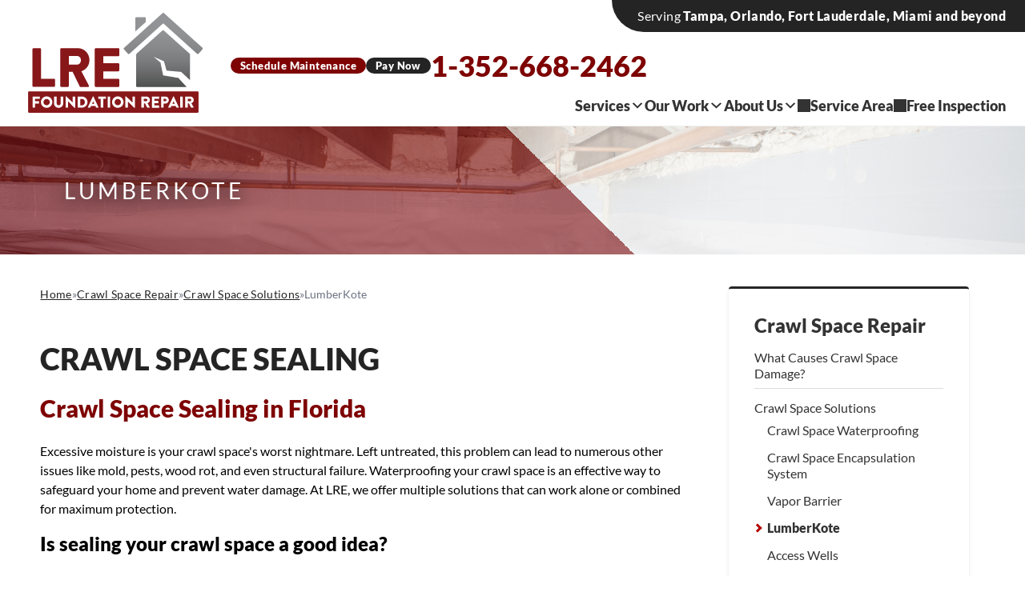

--- FILE ---
content_type: text/html; charset=UTF-8
request_url: https://www.lrefoundationrepair.com/crawl-space-repair/crawl-space-solutions/lumberkote.html
body_size: 19322
content:
<!DOCTYPE html>

<html lang="en">

<head>

            <!-- Google Tag Manager -->
            <script>(function(w,d,s,l,i){w[l]=w[l]||[];w[l].push({'gtm.start':
            new Date().getTime(),event:'gtm.js'});var f=d.getElementsByTagName(s)[0],
            j=d.createElement(s),dl=l!='dataLayer'?'&l='+l:'';j.async=true;j.src=
            'https://www.googletagmanager.com/gtm.js?id='+i+dl;f.parentNode.insertBefore(j,f);
            })(window,document,'script','dataLayer','GTM-K4DKNKL');</script>
            <!-- End Google Tag Manager -->
        
    <meta charset="utf-8">
    <meta name="viewport" content="width=device-width, initial-scale=1">
    <title>LumberKote - LRE Foundation Repair</title>
    <meta name="description" content="Crawl Space Sealing Crawl Space Sealing in Florida Excessive moisture is your crawl space's worst nightmare. Left untreated, this problem can lead to numerous other issues like mold, pests, wood rot, and even structural failure. Waterproofing your crawl space is an effective way to safeguard...">
   
    <meta name="keywords" content="">
     <meta name="referrer" content="no-referrer-when-downgrade">
    <link rel="icon" href="https://cdn.treehouseinternetgroup.com/cms_images/637/lre-favicon.ico">
    <link rel="preload" as="image" href="https://cdn.treehouseinternetgroup.com/cms_images/637/hero-slide-main3-sm.jpg">
    <!-- Fonts -->

    <!-- NEW TW layout & content base -- temporary file path -->
    <link rel="stylesheet" href="https://cdn.treehouseinternetgroup.com/cms_core/css/base-output3.css" />
    <!-- modules in css bundler http://bsiadmin.com/portal/utility/css_bundler/index.php -->
                <!-- Load this inline css for LRE content pages -->
    <style>
        /** LRE CONTENT CSS **/.blitz-has-parallax {position:relative;overflow:hidden;}.blitz-parallax {position:absolute;left:0;top:0;bottom:0;right:0;background-size:cover;background-position:center;z-index:1;border-top-right-radius:1rem;border-top-left-radius:1rem;}.blitz-has-parallax.background-img {padding-top:300px;}.post-list .default .thumbnail {padding-right:15px;}.post-list .default .preview {display:inline-block;vertical-align:top;}.post-list article.default {padding-bottom:20px;border-bottom:1px solid #8080803d;margin-bottom:20px;display:inline-block;}#content p, #content h1, #content h2, #content h3, #content h4, #content h5, #content h6 {margin-top:0;}#content-wrap h1 {color:var(--brand-dark);text-transform:uppercase;font-size:clamp(30px, 3vw, 38px);}#content-wrap h2 {color:var(--brand-default);font-weight:900;}#content-wrap :is(a.button, a.arrow-button) {background-color:var(--brand-accent);color:#fff !important;text-shadow:none;font:bold 20px/1.3em sans-serif;font-family:inherit;border:0;text-transform:uppercase;transition:background .2s ease;}#content-wrap :is(a.button:hover, a.arrow-button:hover) {background-color:var(--brand-dark);color:#fff;}.wrapper {margin:25px auto;width:100%;}.wrapper > * {white-space:initial;}.wrapper.button {border:none;background:transparent;text-shadow:none;padding:0;}.wrapper.toggle-content:not([expanded]) {display:none;}.quote {text-align:center;}.quote .maintext {display:inline-block;position:relative;padding:1em 2em;}.quote .maintext:before {content:'\f10d';font-family:'Font Awesome 5 Free';font-weight:900;position:absolute;left:0;top:0;}.quote .maintext:after {content:'\f10e';font-family:'Font Awesome 5 Free';font-weight:900;position:absolute;right:0;bottom:0;}.quote .maintext > *:first-child {margin-top:0;}.quote .maintext > *:last-child {margin-bottom:0;}.quote .subtext {padding:0 2em;}.accordion-tab header {background-color:#eee;border:none;padding:18px;outline:none;transition:0.4s;font-size:1.2em;}.accordion.no-styling header, .accordion.read-more header {background-color:initial;padding:0;font-size:inherit;}.accordion header {cursor:pointer;}.accordion [expanded] > header, .accordion header:hover {background-color:#ccc;}.accordion.no-styling [expanded] > header, .accordion.read-more [expanded] > header, .accordion.no-styling header:hover, .accordion.read-more header:hover {background-color:initial;}.accordion .panel {display:none;overflow:hidden;}.accordion.read-more header {font-weight:900;}.accordion.read-more .panel, .accordion.no-styling .panel {padding-top:1em;}.accordion-tab .panel {padding:16px 18px 0;background-color:white;}.accordion.read-more .panel, .accordion.no-styling .panel {padding-top:1em;}.accordion.no-styling .panel {background-color:initial;}.accordion.read-more .panel {background-color:#eee;margin-top:1em;}.accordion [expanded] > .panel {display:block;}.icon.wrapper .icon-wrap {display:inline-block;width:1em;height:1em;border-style:solid;box-sizing:border-box;position:relative;}.icon.wrapper .icon-wrap .icon-inner {position:absolute;left:50%;top:50%;transform:translate(-50%, -50%);font-size:75%;}.icon.wrapper .icon-innards {position:relative;display:inline-block;}.icon.wrapper .icon-innards > a {position:absolute;left:0;top:0;width:100%;height:100%;z-index:1;}.icon.wrapper .caption {text-align:left;}.icon.wrapper .caption a, .icon.wrapper a.button {position:relative;z-index:2;}.icon.wrapper.place-Top .caption {margin-top:1em;}.icon.wrapper.place-Left .icon-innards, .icon.wrapper.place-Right .icon-innards {display:inline-flex;}.icon.wrapper.place-Left .icon-bottom {padding-left:1.5em;}.icon.wrapper.place-Right .icon-bottom {padding-right:1.5em;}.icon.wrapper.vert-Middle .icon-innards {align-items:center;}.icon.wrapper.vert-Bottom .icon-innards {align-items:flex-end;}.icon.wrapper .button.wrapper {margin-bottom:0;}.icon.wrapper .caption > *:last-child {margin-bottom:0;}.icon.wrapper .custom-icon div {width:1em;height:1em;background-position:center;background-size:contain;background-repeat:no-repeat;position:absolute;left:50%;top:50%;transform:translate(-50%, -50%);}.icon.wrapper .custom-icon div:nth-of-type(2) {opacity:0;}.orient-center {text-align:center;}.orient-left {text-align:left;}.orient-right {text-align:right;}.orient-justified {text-align:justify;}.text-light {color:#fff !important;}.text-light * {color:#fff !important;}.menu-toggle button {background:transparent;border:none;}.section.background-img {background-size:cover;}.section-overlay {position:absolute;left:0;top:0;width:100%;height:100%;z-index:2;}.section.has-overlay {position:relative;}.section.has-overlay > *:not(.section-overlay):not(.blitz-parallax), .section.has-overlay:before, .section.has-overlay:after {z-index:3;position:relative;}.cta-content, .cta-buttons {display:contents;}.section {width:100%;padding:25px 0;text-align:center;/*white-space:nowrap;*/}.constraint {display:flex;margin:0 auto;flex-wrap:wrap;justify-content:flex-start;}.section.fullwidth .constraint {width:100%;max-width:initial;}.column {box-sizing:border-box;padding:0 10px;display:inline-block;vertical-align:top;white-space:normal;text-align:left;}.width-12 {width:100%;display:block;}.width-9 {width:75%;}.width-8 {width:66.66%;}.width-6 {width:50%;}.width-4 {width:33.33%;}.width-3 {width:25%;}.admin-bar-amp {background:#23282d;padding-left:15px;padding-right:15px;color:#eee;line-height:0;}.admin-bar-amp p {margin:0;font-size:13px;}.admin-bar-amp .useful-links {line-height:0;}.admin-bar-amp .user-info a {margin-left:10px;}.admin-bar-amp .user-info {text-align:right;}.admin-bar-amp a i {margin-right:6px;}.admin-bar-amp a {color:#eee;display:inline-block;line-height:32px;padding:0 8px 0 7px;font-size:13px;}.admin-bar-amp a:hover {background-color:#32373c;color:#00b9eb;}.admin-bar-amp > div {width:50%;display:inline-block;vertical-align:middle;}img {max-width:100%;height:auto;}.uses-fixed-header.admin-bar > header {margin-top:32px;}.halign-left {justify-content:left;}.halign-mid, .halign-center, .halign-middle {justify-content:center;}.halign-right {justify-content:right;}.halign-self-left {justify-self:left;}.halign-self-mid,.halign-self-center,.halign-self-middle {justify-self:center;}.halign-self-right {justify-self:right;}.valign-top {align-items:flex-start;}.valign-mid,.valign-middle {align-items:center;}.valign-bottom {align-items:flex-end;}.valign-self-top {align-self:flex-start;}.valign-self-mid,.valign-self-middle {align-self:center;}.valign-self-bottom {align-self:flex-end;}@media all and (min-width:1025px) {.admin-bar.uses-fixed-header .content-wrapper, .ui-page.uses-fixed-header > header {margin-top:32px;}.blitz-mobileT {display:none;}}@media all and (min-width:768px) {.blitz-mobile {display:none;}}@media all and (max-width:1024px) {.section {padding:12.5px 0;}.wrapper {margin:12.5px 0;}.blitz-desktop {display:none;}.citypage_index .wrapper {margin:auto;}}@media all and (max-width:767px) {.column:not(.no-resize):not(.blitz-desktop):not(.blitz-desktopT),.width-12:not(.no-resize):not(.blitz-desktop):not(.blitz-desktopT), .width-9:not(.no-resize):not(.blitz-desktop):not(.blitz-desktopT),.width-8:not(.no-resize):not(.blitz-desktop):not(.blitz-desktopT), .width-6:not(.no-resize):not(.blitz-desktop):not(.blitz-desktopT),.width-4:not(.no-resize):not(.blitz-desktop):not(.blitz-desktopT),.width-3:not(.no-resize):not(.blitz-desktop):not(.blitz-desktopT) {width:100%;display:block;}.blitz-desktopT {display:none;}}.section[data-index="7"] {padding-bottom:8vw;}#dhead .logo-col > div {margin:0;}#dhead .logo img {max-height:140px;width:auto;}.menu-toggle button {padding:0;outline:none;}.mobile-menu header.no-toggle {padding:0;}.mobile-menu.accordion .panel {padding:0;}.mobile-menu .menu {position:absolute;width:100%;z-index:9;left:0;}.mobile-menu header {width:auto;}.mobile-menu .accordion {position:relative;}.section[data-index="12"] {padding-top:0;}.section[data-index="12"] {padding-bottom:0;}.section[data-index="16"] {padding-top:0;}.section[data-index="16"] {padding-bottom:0;}@media all and (max-width:1024px) {.section[data-index="16"] {padding-top:0;}}@media all and (max-width:1024px) {.section[data-index="16"] {padding-bottom:0;}}.thumbnail-wrap .vid-thumbnail.default {width:auto;max-width:90%;left:50%;top:50%;right:initial;bottom:initial;transform:translate(-50%, -50%);}#gform_wrapper_1 li.gfield:not(#field_1_10) > div:before, #gform_wrapper_1 .gform_footer:after, #gform_wrapper_1 .gform_footer:before, #gform_wrapper_6 li.gfield > div:before, #gform_wrapper_6 .gform_footer:after, #gform_wrapper_6 .gform_footer:before {background-size:cover;background-position:center;}.wrapper.slider .slick-arrow:hover:before {opacity:0.65;}.wrapper.slider .slick-arrow:before {font-size:34px;}@media (max-width:1024px) {.wrapper.slider .slick-arrow:before {font-size:22px;}}.column.form-col .text p {font-size:22px;}@media (max-width:1024px) {.column.form-col .text p {font-size:16px;}}.slick-slide:focus, .slick-slide a {outline:none;}.wrapper.slider .slick-arrow {width:0;height:0;}@media (max-width:1024px) {.wrapper.slider .slick-arrow {display:none !important;}}.wrapper.slider .slick-arrow:before {font-family:"Font Awesome 5 Free";color:#242424;font-weight:900;opacity:1;}@media (max-width:1024px) {.wrapper.slider .slick-prev {left:-12px;}}.wrapper.slider .slick-prev:before {content:'\f053';}@media (max-width:1024px) {.wrapper.slider .slick-next {right:2px;}}.wrapper.slider .slick-next:before {content:'\f054';}.column.form-col {background-color:#3b3b3b;padding:25px 0 0;margin:25px 10px 25px 40px;width:calc(66.66% - 50px);display:table;}@media (max-width:1024px) {footer .column.form-col {width:100%;margin-left:10px;}}.column.form-col {width:100%;margin:0 10px;}@media (max-width:1024px) {.column.form-col {display:table;}}.column.form-col .text {padding:0 25px;}.column.form-col .text p {margin:0;color:#fff;text-transform:uppercase;font-weight:900;}.column.form-col .wrapper {margin:0;}/** LRE Content Overrides **/#bread_crumbs {margin-bottom:0;}#content-wrap .module h1 {margin-top:3rem;}:not(.citypage_text_generated_content) > .section:not(.legacy) .column {width:100%;padding:0;}.citypage_text_generated_content .column > .breakout {max-width:100%;width:unset !important;}.section[style*="background-color"] {padding-inline:clamp(1rem, 5vw, 2rem);}.section .wrapper:not(.img,.cta) {margin-bottom:0;}/*.wrapper > :is(h2, h3):last-child {display:none;}*/.wrapper img {max-width:min(100%, 650px);margin-inline:auto;box-shadow:0 0 2rem rgba(0 0 0 / 10%);}.caption-column {max-width:650px;margin:auto;text-align:center;}/** Inline CTA Group **/.wrapper.cta {display:flex;align-items:center;flex-direction:column;justify-content:center;width:fit-content;gap:clamp(1rem, 2vw, 2rem);margin:0 auto;padding:2rem;background:#fff;border-radius:4px;box-shadow:0 0 2rem rgba(0 0 0 / 10%);}@media screen and (min-width:768px){.wrapper.cta {flex-direction:row;}.step-image img.right {margin-left:2rem;}}.wrapper.cta .button {position:relative;font-size:1rem !important;display:flex;gap:.5rem;padding-right:1.75rem;margin:0 auto;clip-path:polygon(0 0, 90% 0, 100% 50%, 90% 100%,0 100%, 10% 50%, 0 0 );background-repeat:no-repeat;background-position:2rem center;}.wrapper.cta > p {margin-bottom:0;font-size:clamp(1.25rem, 3vw, 1.75rem);font-weight:900;max-width:25ch;text-align:center;line-height:1.2;}.wrapper.cta a.button.button-one {background-color:var(--brand-dark) !important;background-image:url(https://cdn.treehouseinternetgroup.com/cms_images/637/CTA-CallNowIcon.png);background-size:24px;padding-left:4.25rem;}.wrapper.cta a.button.button-two {background-color:var(--brand-default) !important;background-image:url(https://cdn.treehouseinternetgroup.com/cms_images/637/CTA-EmailUsIcon.png);background-size:36px;padding-left:5rem;}.wrapper.cta a.button.button-one:hover {filter:contrast(2);}.wrapper.cta a.button.button-two:hover {background-color:var(--brand-accent) !important;}#content-wrap .th-accordion {max-width:100% !important;background:#f9fafb;padding:1rem;border:1px solid #e6e7eb;}.content-wrap .th-accordion span.th-accordion-title {font-weight:bold;}#before-after.module {display:grid;}#before-after.module h1 {order:-1;}input#sms_consent {width:auto !important;}/** City Page Forms **/form {margin:0 0 1rem;}form .row .row {margin:0 -.5rem;}form .row .row .column,form .row .row .columns {padding:0 .5rem;}form .row .row.collapse {margin:0;}form .row .row.collapse .column,form .row .row.collapse .columns {padding:0;}form .row .row.collapse input {-webkit-border-bottom-right-radius:0;-webkit-border-top-right-radius:0;border-bottom-right-radius:0;border-top-right-radius:0;}form .row input.column,form .row input.columns,form .row textarea.column,form .row textarea.columns {padding-left:.5rem;}label {color:#4d4d4d;cursor:pointer;display:block;font-size:.875rem;font-weight:normal;line-height:2;margin-bottom:0;}label.right {float:none!important;text-align:right;}label.inline {margin:0 0 1rem 0;padding:.5625rem 0;}label small {text-transform:capitalize;color:#676767;}.prefix,.postfix {border-style:solid;border-width:1px;display:block;font-size:.875rem;height:2.3125rem;line-height:2.3125rem;overflow:visible;padding-bottom:0;padding-top:0;position:relative;text-align:center;width:100%;z-index:2;}.postfix.button {border-color:true;}.prefix.button {border:none;padding-left:0;padding-right:0;padding-bottom:0;padding-top:0;text-align:center;}.prefix.button.radius {border-radius:0;-webkit-border-bottom-left-radius:3px;-webkit-border-top-left-radius:3px;border-bottom-left-radius:3px;border-top-left-radius:3px;}.postfix.button.radius {border-radius:0;-webkit-border-bottom-right-radius:3px;-webkit-border-top-right-radius:3px;border-bottom-right-radius:3px;border-top-right-radius:3px;}.prefix.button.round {border-radius:0;-webkit-border-bottom-left-radius:1000px;-webkit-border-top-left-radius:1000px;border-bottom-left-radius:1000px;border-top-left-radius:1000px;}.postfix.button.round {border-radius:0;-webkit-border-bottom-right-radius:1000px;-webkit-border-top-right-radius:1000px;border-bottom-right-radius:1000px;border-top-right-radius:1000px;}span.prefix,label.prefix {background:#f2f2f2;border-right:none;color:#333;border-color:#ccc;}span.postfix,label.postfix {background:#f2f2f2;color:#333;border-color:#ccc;}input[type="text"],input[type="password"],input[type="date"],input[type="datetime"],input[type="datetime-local"],input[type="month"],input[type="week"],input[type="email"],input[type="number"],input[type="search"],input[type="tel"],input[type="time"],input[type="url"],input[type="color"],textarea {-webkit-appearance:none;-moz-appearance:none;background-color:#fff;border:1px solid #ccc;display:block;font-family:inherit;margin:0 0 1rem 0;font-size:.875rem;color:rgba(0,0,0,.75);line-height:1;height:2.75em;padding:.75em;width:100%;-webkit-box-sizing:border-box;-moz-box-sizing:border-box;box-sizing:border-box;-webkit-transition:border-color .15s linear,background .15s linear;transition:border-color .15s linear,background .15s linear;}input[type="text"]:focus,input[type="password"]:focus,input[type="date"]:focus,input[type="datetime"]:focus,input[type="datetime-local"]:focus,input[type="month"]:focus,input[type="week"]:focus,input[type="email"]:focus,input[type="number"]:focus,input[type="search"]:focus,input[type="tel"]:focus,input[type="time"]:focus,input[type="url"]:focus,input[type="color"]:focus,textarea:focus {background:#fafafa;border-color:#999;outline:none;}input[type="text"]:disabled,input[type="password"]:disabled,input[type="date"]:disabled,input[type="datetime"]:disabled,input[type="datetime-local"]:disabled,input[type="month"]:disabled,input[type="week"]:disabled,input[type="email"]:disabled,input[type="number"]:disabled,input[type="search"]:disabled,input[type="tel"]:disabled,input[type="time"]:disabled,input[type="url"]:disabled,input[type="color"]:disabled,textarea:disabled {background-color:#f3f3f3;color:#777;cursor:default;}input[type="text"][disabled],input[type="text"][readonly],fieldset[disabled] input[type="text"],input[type="password"][disabled],input[type="password"][readonly],fieldset[disabled] input[type="password"],input[type="date"][disabled],input[type="date"][readonly],fieldset[disabled] input[type="date"],input[type="datetime"][disabled],input[type="datetime"][readonly],fieldset[disabled] input[type="datetime"],input[type="datetime-local"][disabled],input[type="datetime-local"][readonly],fieldset[disabled] input[type="datetime-local"],input[type="month"][disabled],input[type="month"][readonly],fieldset[disabled] input[type="month"],input[type="week"][disabled],input[type="week"][readonly],fieldset[disabled] input[type="week"],input[type="email"][disabled],input[type="email"][readonly],fieldset[disabled] input[type="email"],input[type="number"][disabled],input[type="number"][readonly],fieldset[disabled] input[type="number"],input[type="search"][disabled],input[type="search"][readonly],fieldset[disabled] input[type="search"],input[type="tel"][disabled],input[type="tel"][readonly],fieldset[disabled] input[type="tel"],input[type="time"][disabled],input[type="time"][readonly],fieldset[disabled] input[type="time"],input[type="url"][disabled],input[type="url"][readonly],fieldset[disabled] input[type="url"],input[type="color"][disabled],input[type="color"][readonly],fieldset[disabled] input[type="color"],textarea[disabled],textarea[readonly],fieldset[disabled] textarea {background-color:#f3f3f3;color:#777;cursor:default;}input[type="text"].radius,input[type="password"].radius,input[type="date"].radius,input[type="datetime"].radius,input[type="datetime-local"].radius,input[type="month"].radius,input[type="week"].radius,input[type="email"].radius,input[type="number"].radius,input[type="search"].radius,input[type="tel"].radius,input[type="time"].radius,input[type="url"].radius,input[type="color"].radius,textarea.radius {border-radius:3px;}form .row .prefix-radius.row.collapse input,form .row .prefix-radius.row.collapse textarea,form .row .prefix-radius.row.collapse select,form .row .prefix-radius.row.collapse button {border-radius:0;-webkit-border-bottom-right-radius:3px;-webkit-border-top-right-radius:3px;border-bottom-right-radius:3px;border-top-right-radius:3px;}form .row .prefix-radius.row.collapse .prefix {border-radius:0;-webkit-border-bottom-left-radius:3px;-webkit-border-top-left-radius:3px;border-bottom-left-radius:3px;border-top-left-radius:3px;}form .row .postfix-radius.row.collapse input,form .row .postfix-radius.row.collapse textarea,form .row .postfix-radius.row.collapse select,form .row .postfix-radius.row.collapse button {border-radius:0;-webkit-border-bottom-left-radius:3px;-webkit-border-top-left-radius:3px;border-bottom-left-radius:3px;border-top-left-radius:3px;}form .row .postfix-radius.row.collapse .postfix {border-radius:0;-webkit-border-bottom-right-radius:3px;-webkit-border-top-right-radius:3px;border-bottom-right-radius:3px;border-top-right-radius:3px;}form .row .prefix-round.row.collapse input,form .row .prefix-round.row.collapse textarea,form .row .prefix-round.row.collapse select,form .row .prefix-round.row.collapse button {border-radius:0;-webkit-border-bottom-right-radius:1000px;-webkit-border-top-right-radius:1000px;border-bottom-right-radius:1000px;border-top-right-radius:1000px;}form .row .prefix-round.row.collapse .prefix {border-radius:0;-webkit-border-bottom-left-radius:1000px;-webkit-border-top-left-radius:1000px;border-bottom-left-radius:1000px;border-top-left-radius:1000px;}form .row .postfix-round.row.collapse input,form .row .postfix-round.row.collapse textarea,form .row .postfix-round.row.collapse select,form .row .postfix-round.row.collapse button {border-radius:0;-webkit-border-bottom-left-radius:1000px;-webkit-border-top-left-radius:1000px;border-bottom-left-radius:1000px;border-top-left-radius:1000px;}form .row .postfix-round.row.collapse .postfix {border-radius:0;-webkit-border-bottom-right-radius:1000px;-webkit-border-top-right-radius:1000px;border-bottom-right-radius:1000px;border-top-right-radius:1000px;}input[type="submit"] {-webkit-appearance:none;-moz-appearance:none;border-radius:0;}textarea[rows] {height:auto;}textarea {max-width:100%;}::-webkit-input-placeholder {color:#ccc;}:-moz-placeholder {color:#ccc;}::-moz-placeholder {color:#ccc;}:-ms-input-placeholder {color:#ccc;}select {-webkit-appearance:none!important;-moz-appearance:none!important;appearance:none!important;background-color:#fff;border-radius:0;background-image:url([data-uri]);background-position:calc(100% - .75em) center;background-repeat:no-repeat;border:1px solid #ccc;font-family:inherit;font-size:.875rem;color:rgba(0,0,0,.75);line-height:1;height:2.75em;padding:.75em;padding-right:calc(1em + 14px);border-radius:0;}select::-ms-expand {display:none;}select.radius {border-radius:3px;}select:hover {background-color:#f3f3f3;border-color:#999;}select:disabled {background-color:#f3f3f3;color:#777;cursor:default;}select[multiple] {height:auto;}input[type="file"],input[type="checkbox"],input[type="radio"],select {margin:0 0 1rem 0;}input[type="checkbox"] + label,input[type="radio"] + label {display:inline-block;margin-left:.5rem;margin-right:1rem;margin-bottom:0;vertical-align:baseline;}input[type="file"] {width:100%;}fieldset {border:1px solid #ddd;margin:1.125rem 0;padding:1.25rem;}fieldset legend {background:#fff;font-weight:bold;margin-left:-.1875rem;margin:0;padding:0 .1875rem;}[data-abide] .error small.error,[data-abide] .error span.error,[data-abide] span.error,[data-abide] small.error {display:block;font-size:.75rem;font-style:italic;font-weight:normal;margin-bottom:1rem;margin-top:-1px;padding:.375rem .5625rem .5625rem;background:#f04124;color:#fff;}[data-abide] span.error,[data-abide] small.error {display:none;}span.error,small.error {display:block;font-size:.75rem;font-style:italic;font-weight:normal;margin-bottom:1rem;margin-top:-1px;padding:.375rem .5625rem .5625rem;background:#f04124;color:#fff;}.error input,.error textarea,.error select {margin-bottom:0;}.error input[type="checkbox"],.error input[type="radio"] {margin-bottom:1rem;}.error label,.error label.error {color:#f04124;}.error small.error {display:block;font-size:.75rem;font-style:italic;font-weight:normal;margin-bottom:1rem;margin-top:-1px;padding:.375rem .5625rem .5625rem;background:#f04124;color:#fff;}.error>label>small {background:transparent;color:#676767;display:inline;font-size:60%;font-style:normal;margin:0;padding:0;text-transform:capitalize;}.error span.error-message {display:block;}input.error,textarea.error,select.error {margin-bottom:0;}label.error {color:#f04124;}.citypage_index .widget_contact .widget_content form {width:100% !important;}.citypage_index .widget_contact form {padding:0 1rem;}.citypage_sidebar #contact_form button.submit {background-color:var(--brand-default);color:#fff;}.youtubeWrapper {overflow:hidden;}.youtubeWrapper .YT-Video .container {overflow:hidden;}.YT-VideoImage img {border:1px solid #ccc;padding:4px;margin:3px 3px 3px 0;width:80px;position:relative;float:left;margin-right:5px;}.YT-VideoShowAll {clear:both;padding-top:5px;}.youtube_video_sidebar_widget .widget_item {overflow:hidden;}.youtube_video_sidebar_widget .widget_image {float:left;margin-right:5px;position:relative;}.youtube_video_sidebar_widget .widget_image img {width:95px;}.youtube_video_sidebar_widget .widget_image .button {background-image:url(https://cdn.treehouseinternetgroup.com/cms_core/images/toolbox/play_button.png);background-size:22px 22px;background-position:center;background-repeat:no-repeat;filter:none;height:100%;position:absolute;width:100%;padding:0;border:0;max-width:initial;margin:initial;background-color:initial;}.youtube_video_sidebar_widget .widget_image .button:hover {background-color:transparent;background-position:center center;background-repeat:no-repeat;}.youtube_video_sidebar_widget .widget_link {overflow:hidden;font-size:12px;}.team-single--widgets {max-width:90vw;box-sizing:border-box;overflow-x:hidden;}.widget_title {border-bottom:1px solid #d9d9d9 !important;color:#888 !important;display:block;font-weight:bold !important;padding:5px 8px 5px 12px !important;background-color:#ededed !important;}.citypage_contact_line2, .citypage_index .citypage_contact_line1 {color:#7e0303 !important;text-align:center;}
    </style>
    <link rel="stylesheet" href="https://cdn.treehouseinternetgroup.com/cms_core/assets/module-22-test.css?v999">
        <!-- template css tab - for site specific customizations / as="style" onload="this.rel='stylesheet';this.onload=null;" -->
    
    <link rel="stylesheet" href="/inc/sb-styles.css">

    <!-- City Page CSS Overrides for not custom pages -->
     
        
 <script type="text/javascript">
    (function(c,l,a,r,i,t,y){
        c[a]=c[a]||function(){(c[a].q=c[a].q||[]).push(arguments)};
        t=l.createElement(r);t.async=1;t.src="https://www.clarity.ms/tag/"+i;
        y=l.getElementsByTagName(r)[0];y.parentNode.insertBefore(t,y);
    })(window, document, "clarity", "script", "ltd4vzgbs6");
</script>


<script type="application/ld+json">{"@context":{"@vocab":"https:\/\/schema.org"},"@graph":[{"@id":"lrefoundationrepair.com","@type":"Organization","url":"https:\/\/lrefoundationrepair.com","name":"LRE Foundation Repair","logo":"https:\/\/cdn.treehouseinternetgroup.com\/img\/logos\/sites\/og\/637.png"},{"@type":"HomeAndConstructionBusiness","parentOrganization":{"name":"LRE Foundation Repair"},"name":"LRE Foundation Repair","image":"https:\/\/cdn.treehouseinternetgroup.com\/img\/logos\/sites\/og\/637.png","address":{"@type":"PostalAddress","streetAddress":"1115 South Main Street, Suite 101","addressLocality":"Brooksville","addressRegion":"FL","postalCode":"34601","addressCountry":"US"},"telephone":"1-352-325-4686"},{"@type":"HomeAndConstructionBusiness","parentOrganization":{"name":"LRE Foundation Repair"},"name":"LRE Foundation Repair","image":"https:\/\/cdn.treehouseinternetgroup.com\/img\/logos\/sites\/og\/637.png","address":{"@type":"PostalAddress","streetAddress":"2150 34th Way N","addressLocality":"Largo","addressRegion":"FL","postalCode":"33771","addressCountry":"US"},"telephone":"1-727-337-7878"},{"@type":"HomeAndConstructionBusiness","parentOrganization":{"name":"LRE Foundation Repair"},"name":"LRE Foundation Repair","image":"https:\/\/cdn.treehouseinternetgroup.com\/img\/logos\/sites\/og\/637.png","address":{"@type":"PostalAddress","streetAddress":"277 Power Ct","addressLocality":"Sanford","addressRegion":"FL","postalCode":"32771","addressCountry":"US"},"telephone":"1-321-204-7872"},{"@type":"HomeAndConstructionBusiness","parentOrganization":{"name":"LRE Foundation Repair"},"name":"LRE Foundation Repair","image":"https:\/\/cdn.treehouseinternetgroup.com\/img\/logos\/sites\/og\/637.png","address":{"@type":"PostalAddress","streetAddress":"702 NW 9th Ave","addressLocality":"Fort Lauderdale","addressRegion":"FL","postalCode":"33311","addressCountry":"US"},"telephone":"1-954-280-2627"}]}</script><meta property="og:image" content="https://cdn.treehouseinternetgroup.com/img/logos/sites/og/637.png" /><meta property="og:title" content="LumberKote" /><meta property="og:site_name" content="LRE Foundation Repair, LLC" /><meta property="og:url" content="https://www.lrefoundationrepair.com/crawl-space-repair/crawl-space-solutions/lumberkote.html" /><meta property="og:description" content="" /><meta property="og:type" content="website" />
<link rel="canonical" href="https://www.lrefoundationrepair.com/crawl-space-repair/crawl-space-solutions/lumberkote.html">
			<script type="text/javascript">
			<!--
			(
				function()
				{
					var jstrack = document.createElement("script");
					jstrack.type = "text/javascript";
					jstrack.async = true;
					jstrack.src = "https://www.lrefoundationrepair.com/tracking.js?sid=1056630279&id=1946222168&c=33fe3aad8c1e89d71f69e839a0ec2940&width=" + screen.width + "&height=" + screen.height;
					var s = document.getElementsByTagName("script")[0];
					s.parentNode.insertBefore(jstrack, s);
				}
			)();
			//-->
			</script>
		</head>

<body>

            <!-- Google Tag Manager (noscript) -->
            <noscript><iframe src="https://www.googletagmanager.com/ns.html?id=GTM-K4DKNKL"
            height="0" width="0" style="display:none;visibility:hidden"></iframe></noscript>
            <!-- End Google Tag Manager (noscript) -->
        
    <header id="header" class="header__style3">
        <!-- Start header__style3 token content -->
        <div id="header--logo">
                        <a href="/" title="LRE Foundation Repair"><img
                    src="https://cdn.treehouseinternetgroup.com/cms_images/637/LRE-Logos__Foundation-Full-Color.svg"
                    alt="LRE Foundation Repair" width="300" height="176"></a>
                    </div>
        <div id="header--territory">
                        <p id="header--serving-text">
                Serving
                <span>Tampa, Orlando, Fort Lauderdale, Miami and beyond</span>
            </p>
        </div>
        <p id="header--phone-text">
        <a class="btn-header__link schedule"
            href="https://www.lrefoundationrepair.com/about-us/annual-maintenance.html" target="_blank"
            title="Schedule Maintenance">Schedule Maintenance</a>
            <a href="https://www.eprocessingnetwork.com/cgi-bin/epn/secure/pfg/payment.fpl?a=082061&f=3DA74FC7-77B0-1014-B529-F6ED045886CE"
            target="_blank" title="Make a Payment" class="btn-header__link pay">Pay Now</a>
            <a href="tel:1-352-668-2462"><span id="numberassigned_1" class="mongoose_phone">1-352-668-2462</span></a>
        </p>
        <div id="header--phone-mobile">
            <p>
                <svg class="rotate-45" xmlns="http://www.w3.org/2000/svg" height="1em" viewBox="0 0 512 512">
                    <!--! Font Awesome Free 6.4.0 by @fontawesome - https://fontawesome.com License - https://fontawesome.com/license (Commercial License) Copyright 2023 Fonticons, Inc. -->
                    <path
                        d="M164.9 24.6c-7.7-18.6-28-28.5-47.4-23.2l-88 24C12.1 30.2 0 46 0 64C0 311.4 200.6 512 448 512c18 0 33.8-12.1 38.6-29.5l24-88c5.3-19.4-4.6-39.7-23.2-47.4l-96-40c-16.3-6.8-35.2-2.1-46.3 11.6L304.7 368C234.3 334.7 177.3 277.7 144 207.3L193.3 167c13.7-11.2 18.4-30 11.6-46.3l-40-96z" />
                </svg>
                <a href="tel:1-352-668-2462">Call Now</a>
            </p>
        </div>
        <!-- END header__style3 token content -->
        <div id="header--nav">
            <!-- SUPER NAV TOOL -->
            <style>
/***********************
NAV Template 32 
 ** Set up these css variables for nav colors in template.css.
 --nav-brand-color (used for link hover & mobile nav background color)
 --nav-brand-color-dark (used for menu icon)
**********************/

nav {
    width:100%;
}

.header-item-center {
    display:-webkit-box;
    display:-ms-flexbox;
    display:flex;
    justify-content:flex-end;
}

.menu li {
    list-style:none;
}
.menu > ul > li {
    list-style:none;
    line-height:3.125rem;
    margin-bottom: 0 !important
}
.menu > ul > li > a {
    display:flex;
    gap:.25rem;
    position:relative;
    font-family:inherit;
    font-size:1.15rem;
    font-weight:600;
    line-height:3.125rem;
    height:3.125rem;
    justify-content: center;
    align-items: center;
    border:none;
    outline:none;
    text-transform:capitalize;
    -webkit-transition:color 0.3s ease;
    transition:color 0.3s ease;
    color:#333;
}
.menu > ul > li.free-quote > a {
    font-weight:700;
    color:#fff;
}
.menu > ul > li .menu-subs {
    position:absolute;
    min-width:16rem;
    max-width:20rem;
    transform:translateX(-15px);
    /*width:100%;
    */
    height:auto;
    margin-top:1.75rem;
    padding:1rem 2rem;
    z-index:109;
    opacity:0;
    visibility:hidden;
    border-radius:0.25rem;
    border-top:3px solid var(--nav-brand-color);
    background:#fff;
    box-shadow:0 4px 6px -1px rgba(0, 0, 0, 0.1),
    0 2px 4px -1px rgba(0, 0, 0, 0.06);
    -webkit-transition:all 0.1s;
    transition:all 0.1s;
}
.menu > ul > li .menu-subs ul {
    margin: 0;
}
.menu > ul > li .menu-subs > ul > li {
    line-height: 1;
    position: relative;
    padding: 0.85rem 0;
}
.menu > ul > li .menu-subs > ul > li:not(:last-child) {
    border-bottom: 1px solid #dddddd;
}
/* Sub menu hover arrow */
.menu > ul > li .menu-subs li a::before {
    content:"";
    display:inline-block;
    height:8px;
    width:8px;
    border:1px solid var(--nav-brand-color);
    border-width:3px 3px 0 0;
    transform:translate(-25px, 6px) rotateZ(45deg);
    position:absolute;
    opacity:0;
    transition:0.2s ease;
}
.menu > ul > li .menu-subs li a:hover::before {
    opacity:1;
    transform:translate(-16px, 6px) rotateZ(45deg);
}
/* Sub menu child hover arrow */
.menu > ul > li .menu-subs li ul li a::before {
    transform: translate(-25px, 6px) rotateZ(45deg);
}
.menu > ul > li .menu-subs li ul li a:hover::before {
    transform: translate(-16px, 6px) rotateZ(45deg);
}
.menu > ul > li .menu-subs > ul > li > a {
    position: relative;
    display:inline-block;
    font-family:inherit;
    font-size:1.175rem;
    font-weight:600;
    line-height:1.25;
    /*padding:0.5rem 0;*/
    border:none;
    outline:none;
    color:#333;
    text-transform:capitalize;
    -webkit-transition:all 0.3s ease;
    transition:all 0.3s ease;
}

.menu > ul > li .menu-subs ul 
.menu > ul > li .menu-subs > ul > li > a:hover {
    color: var(--nav-brand-color);
}
.menu .menu-mobile-header,
button.menu-mobile-toggle {
    display:none;
}
button:is(.menu-mobile-close, .menu-mobile-arrow) {
    margin: 0;
}
.menu > ul > li .menu-subs > ul > li > ul > li:first-child {
    margin-top: .35rem;
}
.menu > ul > li .menu-subs > ul ul li {
    position: relative;
}
.menu > ul > li .menu-subs > ul ul li:before,
.menu > ul > li .menu-subs > ul ul li:hover:before{
transition: none;
    opacity: 1;
    transform: translate(-15px,2px) rotate(45deg);
    border-width: 2px 2px 0 0;
    height: 6px;
    width: 6px;
}
.menu > ul > li .menu-subs > ul ul li a {
    font-size: 1rem;
    color: #333;
    display: inline-block;
}
.menu > ul > li .menu-subs > ul ul li a:hover {
    color: var(--nav-brand-color);
}
@media screen and (min-width:1024px) {
    .header-item-right { display:none; }
    .menu > ul > li.menu-item-has-children:hover .menu-subs {
        margin-top:0;
        opacity:1;
        visibility:visible;
        transition:all 0.25s ease
    }
    ul.menu-section {
        display:flex;
        justify-content:flex-end;
        align-items: center;
        gap:clamp(1rem, 2.5vw, 3rem);
    }
    .menu-section .fa-svg-icon {
        display: inline-block;
    }
    .header-item-right a:hover,
    .menu > ul > li:hover > a {
        color:var(--nav-brand-color);
    }
    .menu > ul > li.free-quote > a {
        color:var(--nav-brand-color);
    }
    .menu li.menu-item-has-children li:has(a[href*="about-us.html"]) {
        display: none;
    }
}
@media screen and (max-width:1023px) {
    body:has(.overlay.active) {
        overflow: hidden;
    }
    .header-item-center {
        -webkit-box-flex:1;
        -ms-flex:1 1 100%;
        flex:1 1 100%;
        -webkit-box-ordinal-group:4;
        -ms-flex-order:3;
        order:3;
    }
    .header-item-right {
    position: relative;
    display: flex;
    justify-content: end;
    align-items: center;
    padding-right: 1rem;
    }
    button.menu-mobile-toggle {
    display: flex;
    flex-direction: column;
    gap: 0.35rem;
    cursor: pointer;
    width: 35px;
    line-height:1;
     font-weight: 700;
    font-size: 0.8rem;
    text-transform: uppercase;
    color: var(--nav-brand-color-dark);
    }
    .menu-mobile-toggle span {
    display: block;
    width: 100%;
    height: 4px;
    border: none;
    outline: none;
    opacity: 1;
    border-radius: 0.25rem;
    background: currentColor;
    -webkit-transform: rotate(0deg);
    transform: rotate(0deg);
    -webkit-transition: 0.25s ease-in-out;
    transition: 0.25s ease-in-out;
    }
    .menu-mobile-toggle span:nth-child(2) {
        width: 80%;
    }
    .menu {
        position:fixed;
        top:0;
        left:0;
        width:85%;
        height:100vh;
        z-index:999;
        overflow:hidden;
        background:var(--nav-brand-color);
        -webkit-transform:translate(-100%);
        transform:translate(-100%);
        -webkit-transition:all 0.3s ease-in-out;
        transition:all 0.3s ease-in-out;
    }
    .menu.active {
        -webkit-transform:translate(0%);
        transform:translate(0%);
    }
    .menu > ul > li {
        display:block;
        line-height:1;
        margin:0;
    }
    .menu > ul > li > a {
        padding:0 1rem 0 2rem;
        border-bottom:1px solid rgba(0, 0, 0, 0.1);
        color:#ffffff;
        justify-content:space-between;
    }
    .menu > ul > li > a i.ion {
        position:absolute;
        font-size:1.25rem;
        line-height:3.125rem;
        top:0;
        right:0;
        width:3.125rem;
        height:3.125rem;
        text-align:center;
        -webkit-transform:rotate(-90deg);
        transform:rotate(-90deg);
    }

    .menu .menu-mobile-header {
        position:relative;
        position:sticky;
        display:-webkit-box;
        display:-ms-flexbox;
        display:flex;
        -webkit-box-align:center;
        -ms-flex-align:center;
        align-items:center;
        -webkit-box-pack:justify;
        -ms-flex-pack:justify;
        justify-content:space-between;
        top:0;
        height:3.125rem;
        z-index:998;
        border-bottom:1px solid rgba(0, 0, 0, 0.1);
        background:var(--nav-brand-color);
    }
    .menu .menu-mobile-header .menu-mobile-arrow {
        display:none;
        font-size:1.25rem;
        line-height:3.125rem;
        width:3.125rem;
        height:3.125rem;
        cursor:pointer;
        text-align:center;
        border-right:1px solid rgba(0, 0, 0, 0.1);
        color:#fff;
        border-width:0 1px 0px 0px;
        background:var(--nav-brand-color);
    }
    .menu .menu-mobile-header.active .menu-mobile-arrow {
        display:block;
    }
    .menu .menu-mobile-header.active .menu-mobile-arrow svg {
        height:30px;
        left:-3px;
        top:0;
    }
    .menu .menu-mobile-header .menu-mobile-title {
        font-family:inherit;
        font-size:1.2rem;
        font-weight:600;
        line-height:inherit;
        color:#fff;
        text-transform:capitalize;
    }
    .menu .menu-mobile-header .menu-mobile-close,
    .menu .menu-mobile-header .menu-mobile-arrow {
        font-size:2.25rem;
        line-height:3.125rem;
        cursor:pointer;
        width:3.125rem;
        height:3.125rem;
        text-align:center;
        border:1px solid rgba(0, 0, 0, 0.1);
        border-width:0 0 0 1px;
        color:#fff;
        border-width:0 0px 0px 1px;
        background:transparent;
        padding:0;
        border-radius:0;
    }
    .menu .menu-mobile-header .menu-mobile-arrow {
        border-width:0 1px 0 0;
    }
    .menu .menu-section {
        height:100%;
        overflow-y:auto;
        overflow-x:hidden;
    }
    .menu > ul > li .menu-subs {
        position:absolute;
        display:none;
        top:0;
        left:0;
        max-width:none;
        min-width:auto;
        width:100%;
        height:100%;
        margin:0;
        padding:2rem;
        padding-top:4rem;
        opacity:1;
        overflow-y:auto;
        visibility:visible;
        -webkit-transform:translateX(0%);
        transform:translateX(0%);
        -webkit-box-shadow:none;
        box-shadow:none;
    }
    .menu > ul > li .menu-subs.active {
        display:block;
    }
    .menu > ul > li .menu-subs > ul > li > a {
        display:block;
    }
    .menu > ul > li .menu-subs > ul ul {
        display: none;
    }
    .overlay {
        position:fixed;
        top:0;
        left:0;
        width:100%;
        height:100vh;
        z-index:100;
        opacity:0;
        visibility:hidden;
        background:rgba(0, 0, 0, 0.65);
        -webkit-transition:all 0.45s ease-in-out;
        transition:all 0.45s ease-in-out;
    }
    .overlay.active {
        opacity:1;
        visibility:visible;
    }
    li.menu-item-has-children>a[title="About Us"],
    li.menu-item-has-children>a[href="#"]{
        cursor: pointer;
        pointer-events: none;
    }
}
/******Icons**/
.menu-mobile-header .fa-svg-icon {
    display: flex;
    justify-content: center;
    align-items: center;
}

/*Define the size of the default icons*/
.fa-svg-icon svg {
    height:1em;
    width:1em;
}
/*Positionate the SVG correctly*/
.menu-mobile-close .fa-svg-icon svg {
}
.menu-mobile-close .fa-svg-icon.svg-baseline svg {
    top:0;
}
@media screen and (max-width:1023px) {
    .menu > ul > li > a svg {
        -webkit-transform:rotate(-90deg);
        transform:rotate(-90deg);
    }
}
@-webkit-keyframes slideLeft {
    0% {
        opacity:0;
        -webkit-transform:translateX(100%);
        transform:translateX(100%)
    }
    100% {
        opacity:1;
        -webkit-transform:translateX(0);
        transform:translateX(0)
    }
}
@keyframes slideLeft {
    0% {
        opacity:0;
        -webkit-transform:translateX(100%);
        transform:translateX(100%)
    }
    100% {
        opacity:1;
        -webkit-transform:translateX(0);
        transform:translateX(0)
    }
}
@-webkit-keyframes slideRight {
    0% {
        opacity:1;
        -webkit-transform:translateX(0);
        transform:translateX(0)
    }
    100% {
        opacity:0;
        -webkit-transform:translateX(100%);
        transform:translateX(100%)
    }
}
@keyframes slideRight {
    0% {
        opacity:1;
        -webkit-transform:translateX(0);
        transform:translateX(0)
    }
    100% {
        opacity:0;
        -webkit-transform:translateX(100%);
        transform:translateX(100%)
    }
}
</style>
<!-- Navbar Section -->
		<div class="header-item-center">
			<div class="overlay"></div>
			<nav class="menu" id="menu">
				<div class="menu-mobile-header">
					<button type="button" class="menu-mobile-arrow">
						<span class="fa-svg-icon svg-baseline">
							<svg xmlns="http://www.w3.org/2000/svg" viewBox="0 0 20 20">
								<path fill="currentColor" d="m14 5l-5 5l5 5l-1 2l-7-7l7-7z" />
							</svg>
						</span>
					</button>
					<div class="menu-mobile-title"></div>
					<button type="button" class="menu-mobile-close" aria-label="Close">
						<span class="fa-svg-icon svg-baseline">
							<svg xmlns="http://www.w3.org/2000/svg" viewBox="0 0 20 20">
								<path fill="currentColor" d="M14.95 6.46L11.41 10l3.54 3.54l-1.41 1.41L10 11.42l-3.53 3.53l-1.42-1.42L8.58 10L5.05 6.47l1.42-1.42L10 8.58l3.54-3.53z" /></svg>
						</span>
					</button>
				</div>
				<ul class="menu-section">
					<li class="menu-item-has-children #">
	<a href="#" title="Services"  >Services
		<span class="fa-svg-icon svg-baseline">
			<svg xmlns="http://www.w3.org/2000/svg" viewBox="0 0 20 20"><path fill="currentColor" d="m5 6l5 5l5-5l2 1l-7 7l-7-7z" /></svg>
		</span>
	</a>
	<div class="menu-subs">
		<ul>
		    <li class="menu-item ">
	<a href="https://www.lrefoundationrepair.com/foundation-repair.html" title="Foundation Repair"  >Foundation Repair</a>
    <ul>
        
    </ul>
</li><li class="menu-item ">
	<a href="https://www.lrefoundationrepair.com/drainage-solutions.html" title="Drainage Solutions"  >Drainage Solutions</a>
    <ul>
        
    </ul>
</li><li class="menu-item ">
	<a href="https://www.lrefoundationrepair.com/crawl-space-repair.html" title="Crawl Space Repair"  >Crawl Space Repair</a>
    <ul>
        
    </ul>
</li><li class="menu-item ">
	<a href="https://www.lrefoundationrepair.com/concrete-leveling.html" title="Concrete Leveling"  >Concrete Leveling</a>
    <ul>
        
    </ul>
</li><li class="menu-item ">
	<a href="https://www.lrefoundationrepair.com/concrete-repair.html" title="Concrete Repair"  >Concrete Repair</a>
    <ul>
        
    </ul>
</li><li class="menu-item ">
	<a href="https://www.lrefoundationrepair.com/commercial-services.html" title="Commercial Services"  >Commercial Services</a>
    <ul>
        
    </ul>
</li>				
		</ul>
	</div>
</li><li class="menu-item-has-children ">
	<a href="#" title="Our Work"  >Our Work
		<span class="fa-svg-icon svg-baseline">
			<svg xmlns="http://www.w3.org/2000/svg" viewBox="0 0 20 20"><path fill="currentColor" d="m5 6l5 5l5-5l2 1l-7 7l-7-7z" /></svg>
		</span>
	</a>
	<div class="menu-subs">
		<ul>
		    <li class="menu-item ">
	<a href="https://www.lrefoundationrepair.com/about-us/photo-gallery.html" title="Photo Gallery"  >Photo Gallery</a>
    <ul>
        
    </ul>
</li><li class="menu-item ">
	<a href="https://www.lrefoundationrepair.com/about-us/case-studies.html" title="Case Studies"  >Case Studies</a>
    <ul>
        
    </ul>
</li><li class="menu-item ">
	<a href="https://www.lrefoundationrepair.com/about-us/reviews.html" title="Reviews"  >Reviews</a>
    <ul>
        
    </ul>
</li><li class="menu-item ">
	<a href="https://www.lrefoundationrepair.com/about-us/testimonials.html" title="Testimonials"  >Testimonials</a>
    <ul>
        
    </ul>
</li><li class="menu-item ">
	<a href="https://www.lrefoundationrepair.com/about-us/before-after.html" title="Before & After"  >Before & After</a>
    <ul>
        
    </ul>
</li>				
		</ul>
	</div>
</li><li class="menu-item-has-children ">
	<a href="https://www.lrefoundationrepair.com/about-us.html" title="About Us"  >About Us
		<span class="fa-svg-icon svg-baseline">
			<svg xmlns="http://www.w3.org/2000/svg" viewBox="0 0 20 20"><path fill="currentColor" d="m5 6l5 5l5-5l2 1l-7 7l-7-7z" /></svg>
		</span>
	</a>
	<div class="menu-subs">
		<ul>
		    <li class="menu-item ">
	<a href="https://www.lrefoundationrepair.com/about-us.html" title="About Us"  >About Us</a>
    <ul>
        
    </ul>
</li><li class="menu-item ">
	<a href="https://www.lrefoundationrepair.com/about-us/affiliations.html" title="Affiliations"  >Affiliations</a>
    <ul>
        
    </ul>
</li><li class="menu-item ">
	<a href="https://www.lrefoundationrepair.com/about-us/meet-the-team.html" title="Meet The Team"  >Meet The Team</a>
    <ul>
        
    </ul>
</li><li class="menu-item ">
	<a href="https://www.lrefoundationrepair.com/about-us/financing.html" title="Financing"  >Financing</a>
    <ul>
        
    </ul>
</li><li class="menu-item ">
	<a href="https://www.lrefoundationrepair.com/about-us/careers-with-lre.html" title="Careers"  >Careers</a>
    <ul>
        
    </ul>
</li><li class="menu-item ">
	<a href="https://www.lrefoundationrepair.com/about-us/blog.html" title="Blog"  >Blog</a>
    <ul>
        
    </ul>
</li><li class="menu-item ">
	<a href="https://www.lrefoundationrepair.com/about-us/annual-maintenance.html" title="Annual Maintenance"  >Annual Maintenance</a>
    <ul>
        
    </ul>
</li><li class="menu-item ">
	<a href="https://www.lrefoundationrepair.com/about-us/press-releases.html" title="Press Releases"  >Press Releases</a>
    <ul>
        
    </ul>
</li><li class="menu-item ">
	<a href="https://www.lrefoundationrepair.com/about-us/awards.html" title="Awards"  >Awards</a>
    <ul>
        
    </ul>
</li><li class="menu-item ">
	<a href="https://www.lrefoundationrepair.com/about-us/refer.html" title="Refer"  >Refer</a>
    <ul>
        
    </ul>
</li>				
		</ul>
	</div>
</li><li class="menu-item ">
	<a href="https://www.lrefoundationrepair.com/service-area.html" title="Service Area"  >Service Area</a>
</li><li class="menu-item ">
	<a href="https://www.lrefoundationrepair.com/free-inspection.html" title="Free Inspection"  >Free Inspection</a>
</li>
				</ul>
			</nav>
		</div>
		<div class="header-item-right">
			<button type="button" class="menu-mobile-toggle">
				<span></span>
				<span></span>
				<span></span>
				Menu
			</button>
		</div>
<!-- Nav Template 32 script -->
		<script>
			const menu = document.querySelector(".menu");
			const menuSection = menu.querySelector(".menu-section");
			const menuArrow = menu.querySelector(".menu-mobile-arrow");
			const menuClosed = menu.querySelector(".menu-mobile-close");
			const menuToggle = document.querySelector(".menu-mobile-toggle");
			const menuOverlay = document.querySelector(".overlay");
			let subMenu;

			menuSection.addEventListener("click", (e) => {
				if (!menu.classList.contains("active")) {
					return;
				}
				if (e.target.closest(".menu-item-has-children")) {
					const hasChildren = e.target.closest(".menu-item-has-children");
					showSubMenu(hasChildren);
				}
			});

			menuArrow.addEventListener("click", () => {
				hideSubMenu();
			});

			menuToggle.addEventListener("click", () => {
				toggleMenu();
			});

			menuClosed.addEventListener("click", () => {
				toggleMenu();
			});

			menuOverlay.addEventListener("click", () => {
				toggleMenu();
			});

			// Show & Hide Toggle Menu Function
			function toggleMenu() {
				menu.classList.toggle("active");
				menuOverlay.classList.toggle("active");
			}

			// Show the Mobile Side Menu Function
			function showSubMenu(hasChildren) {
				subMenu = hasChildren.querySelector(".menu-subs");
				subMenu.classList.add("active");
				subMenu.style.animation = "slideLeft 0.5s ease forwards";
				const menuTitle =
					hasChildren.querySelector("span").parentNode.childNodes[0]
						.textContent;
				menu.querySelector(".menu-mobile-title").innerHTML = menuTitle;
				menu.querySelector(".menu-mobile-header").classList.add("active");
			}

			// Hide the Mobile Side Menu Function
			function hideSubMenu() {
				subMenu.style.animation = "slideRight 0.5s ease forwards";
				setTimeout(() => {
					subMenu.classList.remove("active");
				}, 300);

				menu.querySelector(".menu-mobile-title").innerHTML = "";
				menu.querySelector(".menu-mobile-header").classList.remove("active");
			}

			// Windows Screen Resizes Function
			window.onresize = function () {
				if (this.innerWidth > 899) {
					if (menu.classList.contains("active")) {
						toggleMenu();
					}
				}
			};
		</script>

            <!-- END SUPER NAV TOOL -->
        </div>
    </header>

        <div id="page-wrap">
            <div id="siloBanner">
            <img src=            "https://cdn.treehouseinternetgroup.com/cms_images/637/02_crawl_space_set_10_after_ret.png"
                        alt="LumberKote" loading="lazy"><!-- end #siloBanner img -->
            <p>
                LumberKote            </p>
        </div><!-- end #siloBanner -->
    
        <div id="silo-sidebar">
            <div id="sidebar-nav"><ul><li><a href="https://www.lrefoundationrepair.com/crawl-space-repair.html">Crawl Space Repair</a><ul><li class="children first "><a href="https://www.lrefoundationrepair.com/crawl-space-repair/what-causes-crawl-space-damage.html">What Causes Crawl Space Damage?</a><ul style="display:none"><li class="first "><a href="https://www.lrefoundationrepair.com/crawl-space-repair/what-causes-crawl-space-damage/crawl-space-water-damage.html">Crawl Space Water Damage</a></li><li class=""><a href="https://www.lrefoundationrepair.com/crawl-space-repair/what-causes-crawl-space-damage/crawl-space-structural-damage.html">Crawl Space Structural Damage</a></li><li class=""><a href="https://www.lrefoundationrepair.com/crawl-space-repair/what-causes-crawl-space-damage/moldy-crawl-space.html">Moldy Crawl Space</a></li><li class=""><a href="https://www.lrefoundationrepair.com/crawl-space-repair/what-causes-crawl-space-damage/musty-odors-in-home.html">Musty Odors In Home</a></li><li class=""><a href="https://www.lrefoundationrepair.com/crawl-space-repair/what-causes-crawl-space-damage/sagging-crawl-spaces.html">Sagging Crawl Spaces</a></li><li class=""><a href="https://www.lrefoundationrepair.com/crawl-space-repair/what-causes-crawl-space-damage/crawl-space-wood-rot.html">Crawl Space Wood Rot</a></li><li class=""><a href="https://www.lrefoundationrepair.com/crawl-space-repair/what-causes-crawl-space-damage/sinking-floors.html">Sinking Floors</a></li><li class=""><a href="https://www.lrefoundationrepair.com/crawl-space-repair/what-causes-crawl-space-damage/humidity.html">Humidity</a></li><li class=""><a href="https://www.lrefoundationrepair.com/crawl-space-repair/what-causes-crawl-space-damage/bugs-in-crawl-space.html">Bugs In Crawl Space</a></li><li class="last "><a href="https://www.lrefoundationrepair.com/crawl-space-repair/what-causes-crawl-space-damage/crawl-space-flooding.html">Crawl Space Flooding</a></li></ul></li><li class="children expanded ancestor "><a href="https://www.lrefoundationrepair.com/crawl-space-repair/crawl-space-solutions.html">Crawl Space Solutions</a><ul><li class="first "><a href="https://www.lrefoundationrepair.com/crawl-space-repair/crawl-space-solutions/crawl-space-waterproofing.html">Crawl Space Waterproofing</a></li><li class=""><a href="https://www.lrefoundationrepair.com/crawl-space-repair/crawl-space-solutions/crawl-space-encapsulation-system.html">Crawl Space Encapsulation System</a></li><li class=""><a href="https://www.lrefoundationrepair.com/crawl-space-repair/crawl-space-solutions/vapor-barrier.html">Vapor Barrier</a></li><li class="active expanded ancestor "><a href="https://www.lrefoundationrepair.com/crawl-space-repair/crawl-space-solutions/lumberkote.html">LumberKote</a></li><li class=""><a href="https://www.lrefoundationrepair.com/crawl-space-repair/crawl-space-solutions/access-wells.html">Access Wells</a></li><li class=""><a href="https://www.lrefoundationrepair.com/crawl-space-repair/crawl-space-solutions/crawl-space-drain.html">Crawl Space Drain</a></li><li class=""><a href="https://www.lrefoundationrepair.com/crawl-space-repair/crawl-space-solutions/drainage-matting.html">Drainage Matting</a></li><li class=""><a href="https://www.lrefoundationrepair.com/crawl-space-repair/crawl-space-solutions/moisture-barrier.html">Moisture Barrier</a></li><li class=""><a href="https://www.lrefoundationrepair.com/crawl-space-repair/crawl-space-solutions/vent-covers.html">Vent Covers</a></li><li class=""><a href="https://www.lrefoundationrepair.com/crawl-space-repair/crawl-space-solutions/seal-block-walls.html">Seal Block Walls</a></li><li class=""><a href="https://www.lrefoundationrepair.com/crawl-space-repair/crawl-space-solutions/crawl-space-doors-entryways.html">Crawl Space Doors &amp; Entryways</a></li><li class=""><a href="https://www.lrefoundationrepair.com/crawl-space-repair/crawl-space-solutions/crawl-space-dehumidifier.html">Crawl Space Dehumidifier</a></li><li class=""><a href="https://www.lrefoundationrepair.com/crawl-space-repair/crawl-space-solutions/smartjack-system-for-crawl-space-repair.html">SmartJack® System For Crawl Space Repair</a></li><li class=""><a href="https://www.lrefoundationrepair.com/crawl-space-repair/crawl-space-solutions/about-the-cleanspace-dealer-network.html">About The CleanSpace® Dealer Network</a></li></ul></li><li class=""><a href="https://www.lrefoundationrepair.com/crawl-space-repair/photo-gallery.html">Photo Gallery</a></li></ul></li></ul></div>
        </div>
        <div id="content-wrap">
    
    
                <div id="bread_crumbs" itemscope="" itemtype="https://schema.org/BreadcrumbList"><span itemprop="itemListElement" itemscope itemtype="https://schema.org/ListItem"><a href="/" itemprop="item"><span itemprop="name">Home</span></a><meta itemprop="position" content="1" /></span><span class="separator">&raquo;</span><span itemprop="itemListElement" itemscope itemtype="https://schema.org/ListItem"><a href="https://www.lrefoundationrepair.com/crawl-space-repair.html" itemprop="item"><span itemprop="name">Crawl Space Repair</span></a><meta itemprop="position" content="2" /></span><span class="separator">&raquo;</span><span itemprop="itemListElement" itemscope itemtype="https://schema.org/ListItem"><a href="https://www.lrefoundationrepair.com/crawl-space-repair/crawl-space-solutions.html" itemprop="item"><span itemprop="name">Crawl Space Solutions</span></a><meta itemprop="position" content="3" /></span><span class="separator">&raquo;</span><span itemprop="itemListElement" itemscope itemtype="https://schema.org/ListItem"><span class="bread_crumb_active" itemprop="name">LumberKote</span><meta itemprop="position" content="4" /></span></div>
                                <div id="content_helper" style="display:none;"></div><div  class="content_wrap">
<div id="" class="section" style="" ><div class="constraint halign-left valign-top">
<div id="" class="column width-8 " ><div  class="wrapper text text-dark orient-">
<h1>Crawl Space Sealing</h1>
<h2>Crawl Space Sealing in Florida</h2>
<p>Excessive moisture is your crawl space's worst nightmare. Left untreated, this problem can lead to numerous other issues like mold, pests, wood rot, and even structural failure. Waterproofing your crawl space is an effective way to safeguard your home and prevent water damage. At LRE, we offer multiple solutions that can work alone or combined for maximum protection. </p>
<h3>Is sealing your crawl space a good idea?</h3>
<p>Yes, we highly recommend sealing your crawl space. Crawl space sealer is a cost-effective and easy preventative solution that's applied directly to wood framing and subfloors. This protects the components of your crawl space from moisture and gives the wood extra strength to resist environmental issues, preventing warping and rotting.</p>
</div></div>
<div id="" class="column width-4 " ><div  class="wrapper img text-dark orient-center "><img src="https://cdn.treehouseinternetgroup.com/cms_images/637/lumberkote_629a2ea78bf07.jpg" alt="" /></div></div>
</div></div>
<div id="" class="section  background-img blitz-has-parallax" >
<div class="blitz-parallax" style="background-image: url(https://cdn.treehouseinternetgroup.com/cms_images/637/lumberkote_629a2ea9d0131.jpg);"></div>
<div class="constraint halign-left valign-top"></div>
</div>
<div id="" class="section" style=" background-color: #ededed;" ><div class="constraint halign-left valign-top">
<div id="" class="column width-3 " ><div  class="wrapper img text-dark orient-center "><img src="https://cdn.treehouseinternetgroup.com/cms_images/637/lumberkote_629a2ea7f29e5.jpg" alt="" /></div></div>
<div id="" class="column width-6 " ><div  class="wrapper text text-dark orient-">
<h2>Sealing vs. Encapsulation</h2>
<p>While both are highly efficient ways to protect your crawl space from water damage, sealing and encapsulation are two different solutions. </p>
<p><strong>Encapsulation</strong> is an essential part of our waterproofing system and is applied to completely control moisture and airflow in your crawl space. We complete a custom installation that can include vapor barriers, insulation, and a dehumidifier. Encapsulation is designed to keep outside elements from getting into your home.</p>
<p><strong>Sealing</strong> is a solution that's applied directly to the wood framing in your crawl space. The protective coating adheres to joists and subfloor materials to protect them from damages that happen due to excess moisture.</p>
</div></div>
<div id="" class="column width-3 " ><div  class="wrapper img text-dark orient-center "><img src="https://cdn.treehouseinternetgroup.com/cms_images/637/lumberkote_629a2ea8ad0d0.jpg" alt="" /></div></div>
</div></div>
<div id="" class="section" style=" background-color: #7e0303;" ><div class="constraint halign-left valign-top">
<div id="" class="column width-6 " ><div  class="wrapper img text-dark orient-center "><img src="https://cdn.treehouseinternetgroup.com/cms_images/637/lumberkote_629a2ea8e86e4.jpg" alt="" /></div></div>
<div id="" class="column width-6 " ><div  class="wrapper text text-light orient-">
<h2>LumberKote&trade; Crawl Space Framing &amp; Subfloor Sealer</h2>
<p>The experts at LRE trust the Watson Seal &reg; LumberKote&trade; Crawl Space Framing &amp; Subfloor Polymer Sealer as the leading non-toxic sealant solution for crawl spaces. The sealer protects your home in just one step, forming a tough coating that resists mold and fungus. Designed with long-chain polymer technology, the formula dries out and stabilizes the lumber's moisture content even in cases where damages have already started to happen. As a Certified Installer, LRE backs every LumberKote&trade; application with a 30-year warranty.</p>
<p></p>
</div></div>
</div></div>
<div id="" class="section" style="" ><div class="constraint halign-left valign-top"><div id="" class="column width-12 " ><div  class="wrapper text text-dark orient-">
<h2>Schedule Your Free Consultation</h2>
<p>Do you have symptoms of excess moisture in your crawl space? Reach out to us today to learn more about our waterproofing solutions. Our crawl space professionals offer free inspections and estimates to Florida residents.</p>
<p><a href="https://www.lrefoundationrepair.com/free-inspection.html">Contact us today to schedule your free consultation. </a></p>
<p></p>
</div></div></div></div>
</div>
                
                            </div><!-- end #content-wrap for child pages -->
                    </div><!-- end #page-wrap for child pages -->

        
        <!-- Territory map & cities -->
        <div id="territory" class="home">
            <div id="territory__bg"></div>
            <div id="territory__content">
                <div id="territory__text">
                    <div>
                        <h2>Proudly Serving Florida</h2>
                        <h3>We serve the following areas</h3>
		<div class="city_scroll_list_container">
			<div class="city_scroll_list_content">	
	<ul class="city_scroll_list"><li>Alford</li><li>Altha</li><li>Argyle</li><li>Atlantic Beach</li><li>Baker</li><li>Bascom</li><li>Blountstown</li><li>Bonifay</li><li>Bristol</li><li>Bryceville</li><li>Callahan</li><li>Campbellton</li><li>Caryville</li><li>Century</li><li>Chattahoochee</li><li>Chipley</li><li>Clarksville</li><li>Cottondale</li><li>Crestview</li><li>Cypress</li><li>Day</li><li>Defuniak Springs</li><li>Fernandina Beach</li><li>Fountain</li><li>Freeport</li><li>Glen Saint Mary</li><li>Graceville</li><li>Grand Ridge</li><li>Greensboro</li><li>Greenville</li><li>Greenwood</li><li>Gretna</li><li>Havana</li><li>Hilliard</li><li>Holt</li><li>Hosford</li><li><a href="https://www.lrefoundationrepair.com/service-area/jacksonville-fl.html">Jacksonville</a></li><li>Jacksonville Beach</li><li>Jasper</li><li>Jay</li><li>Jennings</li><li>Lamont</li><li>Laurel Hill</li><li>Lee</li><li>Live Oak</li><li>Lloyd</li><li>Macclenny</li><li>Madison</li><li>Malone</li><li>Marianna</li><li>Mc David</li><li>Midway</li><li>Milligan</li><li>Milton</li><li>Monticello</li><li>Mossy Head</li><li>Neptune Beach</li><li>Noma</li><li>Paxton</li><li>Pinetta</li><li>Ponce De Leon</li><li>Quincy</li><li>Sanderson</li><li>Shady Grove</li><li>Sneads</li><li>Tallahassee</li><li>Vernon</li><li>Wacissa</li><li>Wausau</li><li>Wellborn</li><li>Westville</li><li>White Springs</li><li>Woodville</li><li>Youngstown</li><li>Yulee</li></ul>
				<span class="city_scroll_list_local_phone">
					Our Locations:<br /><br />
					<span class="footer-address">LRE Foundation Repair<br />1115 South Main Street<br />Suite 101<br />Brooksville, FL 34601<br />1-352-325-4686</span><br /><br /><span class="footer-address">LRE Foundation Repair<br />2150 34th Way N<br />Largo, FL 33771<br />1-727-337-7878</span><br /><br /><span class="footer-address">LRE Foundation Repair<br />277 Power Ct<br />Sanford, FL 32771<br />1-321-204-7872</span><br /><br /><span class="footer-address">LRE Foundation Repair<br />702 NW 9th Ave<br />Fort Lauderdale, FL 33311<br />1-954-280-2627</span>
				</span>
			</div>
			<div class="city_scroll_list_footer">
				<p class="more-assets"><a href="https://www.lrefoundationrepair.com/service-area.html">More Cities</a></p>
			</div>
		</div>
	
                    </div>
                </div>
                <div id="territory__map">
                    <img src="https://cdn.treehouseinternetgroup.com/cms_images/637/lre-territory-2024-crop.jpg"
                        alt="LRE Foundation Repair serves Florida, including Tampa, Orlando, Miami" loading="lazy">
                </div>
            </div>
        </div>
        <!-- End territory -->
        
        <footer>
            <div>
                <div id="footer-contact">
                    <a class="button" href="/free-inspection.html" title="Contact us for a free inspection">Get A Free
                        Inspection</a>
                    <span>Or call us at</span>
                    <a href="tel:1-352-668-2462"><span id="numberassigned_2" class="mongoose_phone">1-352-668-2462</span> <br/> </a> <a class="phone_link" href=tel:1-352-325-4686>1-352-325-4686</a></a>
                    <a href="https://www.eprocessingnetwork.com/cgi-bin/epn/secure/pfg/payment.fpl?a=082061&f=3DA74FC7-77B0-1014-B529-F6ED045886CE"
                        target="_blank" title="Pay Now" class="btn-footer__link pay">Pay Now</a>
                </div>
                <div class="footer-links">
                    <ul>
	<li class="footer-link services">Services
	<ul>
		<li><a href="https://www.lrefoundationrepair.com/crawl-space-repair.html">Crawl Space Repair</a></li><li><a href="https://www.lrefoundationrepair.com/concrete-repair.html">Concrete Repair</a></li><li><a href="https://www.lrefoundationrepair.com/concrete-leveling.html">Concrete Leveling</a></li><li><a href="https://www.lrefoundationrepair.com/foundation-repair.html">Foundation Repair</a></li><li><a href="https://www.lrefoundationrepair.com/commercial-services.html">Commercial Services</a></li><li><a href="https://www.lrefoundationrepair.com/drainage-solutions.html">Drainage Solutions</a></li>
	</ul>
</li><li class="footer-link about has-parent-link">About Us
	<ul>
		<li><a href="https://www.lrefoundationrepair.com/about-us.html">About Us</a></li><li><a href="https://www.lrefoundationrepair.com/about-us/affiliations.html">Affiliations</a></li><li><a href="https://www.lrefoundationrepair.com/about-us/company-newsletters.html">Company Newsletters</a></li><li><a href="https://www.lrefoundationrepair.com/about-us/meet-the-team.html">Meet The Team</a></li><li><a href="https://www.lrefoundationrepair.com/about-us/financing.html">Financing</a></li><li><a href="https://www.lrefoundationrepair.com/about-us/careers-with-lre.html">Careers</a></li><li><a href="https://www.lrefoundationrepair.com/about-us/blog.html">Blog</a></li><li><a href="https://www.lrefoundationrepair.com/about-us/annual-maintenance.html">Annual Maintenance</a></li><li><a href="https://www.lrefoundationrepair.com/about-us/press-releases.html">Press Releases</a></li><li><a href="https://www.lrefoundationrepair.com/about-us/awards.html">Awards</a></li><li><a href="https://www.lrefoundationrepair.com/about-us/refer.html">Refer</a></li><li><a href="https://www.lrefoundationrepair.com/privacy-policy.html">Privacy Policy</a></li><li><a href="https://www.lrefoundationrepair.com/sitemap.html">Sitemap</a></li><li><a href="https://www.lrefoundationrepair.com/terms-of-use.html">Terms of Use</a></li><li><a href=""></a></li>
	</ul>
</li><li class="footer-link work">Our Work
	<ul>
		<li><a href="https://www.lrefoundationrepair.com/about-us/videos.html">Videos</a></li><li><a href="https://www.lrefoundationrepair.com/about-us/before-after.html">Before & After</a></li><li><a href="https://www.lrefoundationrepair.com/about-us/testimonials.html">Testimonials</a></li><li><a href="https://www.lrefoundationrepair.com/about-us/reviews.html">Reviews</a></li><li><a href="https://www.lrefoundationrepair.com/about-us/photo-gallery.html">Photo Gallery</a></li><li><a href="https://www.lrefoundationrepair.com/about-us/case-studies.html">Case Studies</a></li>
	</ul>
</li>
</ul>                </div>
            </div>
            <div id="footer-address">
                <div id="footer-address__company">

                    <p class="footer-address"><strong>LRE Foundation Repair</strong>
                    </p>
                    <p class="contractorID">Contractor ID: CBC1256398</p>
                    <div style="margin:0 auto; max-width:150px">
                        <a target="_blank" id="bbblink" class="ruhzbum"
                            href="https://www.bbb.org/us/fl/brooksville/profile/foundation-contractors/lre-foundation-repair-llc-0653-6078824#bbbseal"
                            title="LRE Foundation Repair, LLC is a BBB Accredited Foundation Contractor in Brooksville, FL"
                            style="display: block;position: relative;overflow: hidden; width: 150px; height: 68px; margin: 0px; padding: 0px;"><img
                                style="padding: 0px; border: none;" id="bbblinkimg"
                                src="https://seal-westflorida.bbb.org/logo/ruhzbum/lre-foundation-repair-6078824.png"
                                width="300" height="68"
                                alt="LRE Foundation Repair, LLC is a BBB Accredited Foundation Contractor in Brooksville, FL"
                                loading="lazy" decoding="async" /></a>
                        <script
                            type="text/javascript">var bbbprotocol = (("https:" == document.location.protocol) ? "https://" : "http://"); (function () { var s = document.createElement('script'); s.src = bbbprotocol + 'seal-westflorida.bbb.org' + unescape('%2Flogo%2Flre-foundation-repair-6078824.js'); s.type = 'text/javascript'; s.async = true; var st = document.getElementsByTagName('script'); st = st[st.length - 1]; var pt = st.parentNode; pt.insertBefore(s, pt.nextSibling); })();</script>
                    </div>
                    		<style>
		#social-footer-icons a {
			display: inline-block;
			margin: .125rem;
		}
		#social-footer-icons > a > svg {
			height: 1.5rem;
			width: auto;
			display: block;
			margin: auto;
		}
		</style>
		<div id="social-footer-icons">
			<a href="https://www.facebook.com/LREFoundationRepair/" target="_blank" rel="noopener" title="Facebook"><svg id="icon-facebook" role="presentation" xmlns="http://www.w3.org/2000/svg" width="24" height="24" viewBox="0 0 24 24"><path fill="currentColor" d="M14 13.5h2.5l1-4H14v-2c0-1.03 0-2 2-2h1.5V2.14c-.326-.043-1.557-.14-2.857-.14C11.928 2 10 3.657 10 6.7v2.8H7v4h3V22h4v-8.5Z"/></svg></a><a href="https://www.youtube.com/user/LREGroundService" target="_blank" rel="noopener" title="YouTube"><svg id="icon-youtube"role="presentation"  xmlns="http://www.w3.org/2000/svg" width="24" height="24" viewBox="0 0 20 20"><path fill="currentColor" d="M17.7 5.3c-.2-.7-.7-1.2-1.4-1.4c-2.1-.2-4.2-.4-6.3-.3c-2.1 0-4.2.1-6.3.3c-.6.2-1.2.8-1.4 1.4a37.08 37.08 0 0 0 0 9.4c.2.7.7 1.2 1.4 1.4c2.1.2 4.2.4 6.3.3c2.1 0 4.2-.1 6.3-.3c.7-.2 1.2-.7 1.4-1.4a37.08 37.08 0 0 0 0-9.4zM8 13V7l5.2 3L8 13z"/></svg></a><a href="https://twitter.com/lregsi" target="_blank" rel="noopener" title="X (formerly Twitter)"><svg id="icon-twitter" role="presentation" xmlns="http://www.w3.org/2000/svg" width="24" height="24" viewBox="0 0 24 24"><path fill="currentColor" d="M18.244 2.25h3.308l-7.227 8.26 8.502 11.24H16.17l-5.214-6.817L4.99 21.75H1.68l7.73-8.835L1.254 2.25H8.08l4.713 6.231zm-1.161 17.52h1.833L7.084 4.126H5.117z"></path></svg></a><a href="https://www.instagram.com/lrefoundationrepair/" target="_blank" rel="noopener" title="Instagram"><svg id="icon-instagram"role="presentation"  xmlns="http://www.w3.org/2000/svg" width="24" height="24" viewBox="0 0 32 32"><path fill="currentColor" d="M11.469 5C7.918 5 5 7.914 5 11.469v9.062C5 24.082 7.914 27 11.469 27h9.062C24.082 27 27 24.086 27 20.531V11.47C27 7.918 24.086 5 20.531 5zm0 2h9.062A4.463 4.463 0 0 1 25 11.469v9.062A4.463 4.463 0 0 1 20.531 25H11.47A4.463 4.463 0 0 1 7 20.531V11.47A4.463 4.463 0 0 1 11.469 7zm10.437 2.188a.902.902 0 0 0-.906.906c0 .504.402.906.906.906a.902.902 0 0 0 .907-.906a.902.902 0 0 0-.907-.906zM16 10c-3.3 0-6 2.7-6 6s2.7 6 6 6s6-2.7 6-6s-2.7-6-6-6zm0 2c2.223 0 4 1.777 4 4s-1.777 4-4 4s-4-1.777-4-4s1.777-4 4-4z"/></svg></a><a href="https://www.linkedin.com/company/lrefoundationrepair/ " target="_blank" rel="noopener" title="LinkedIn"><svg id="icon-linkedin" role="presentation" xmlns="http://www.w3.org/2000/svg" width="24" height="24" viewBox="0 0 24 24"><path fill="currentColor" d="M6.94 5a2 2 0 1 1-4-.002a2 2 0 0 1 4 .002ZM7 8.48H3V21h4V8.48Zm6.32 0H9.34V21h3.94v-6.57c0-3.66 4.77-4 4.77 0V21H22v-7.93c0-6.17-7.06-5.94-8.72-2.91l.04-1.68Z"/></svg></a><a href="https://maps.app.goo.gl/VxpsUuZtRgijtrYY9" target="_blank" rel="noopener" title="Google Maps"><svg id="icon-google" role="presentation" xmlns="http://www.w3.org/2000/svg" width="24" height="24" viewBox="0 0 20 20"><path fill="currentColor" fill-rule="evenodd" d="M17.6 8.5h-7.5v3h4.4c-.4 2.1-2.3 3.5-4.4 3.4c-2.6-.1-4.6-2.1-4.7-4.7c-.1-2.7 2-5 4.7-5.1c1.1 0 2.2.4 3.1 1.2l2.3-2.2C14.1 2.7 12.1 2 10.2 2c-4.4 0-8 3.6-8 8s3.6 8 8 8c4.6 0 7.7-3.2 7.7-7.8c-.1-.6-.1-1.1-.3-1.7z" clip-rule="evenodd"/></svg></a>		</div>
	
                </div>
                <div id="footer-address__list">
                    <span class="footer-address">LRE Foundation Repair<br />1115 South Main Street<br />Suite 101<br />Brooksville, FL 34601</span><br /><br /><span class="footer-address">LRE Foundation Repair<br />2150 34th Way N<br />Largo, FL 33771</span><br /><br /><span class="footer-address">LRE Foundation Repair<br />277 Power Ct<br />Sanford, FL 32771</span><br /><br /><span class="footer-address">LRE Foundation Repair<br />702 NW 9th Ave<br />Fort Lauderdale, FL 33311</span>
                </div>
            </div>
        </footer>
                        <div class="footer-marquee">
        <p>&copy; 2026 LRE Foundation Repair | <a href="/privacy-policy.html">Privacy Policy</a> | <a href="/terms-of-use.html">Terms of Use</a> | <a href="/sitemap.html">Sitemap</a></p>
    </div>
<!-- Fixed Mobile Footer -->
        <div class="row" id="fixed-contact">
            <div class="columns area-btn">
            <a href="/service-area.html">
                <svg aria-hidden="true" height="24" focusable="false" data-prefix="fas" data-icon="map-marker-alt" class="svg-inline--fa fa-map-marker-alt fa-w-12" role="img" xmlns="http://www.w3.org/2000/svg" viewBox="0 0 384 512"><path fill="currentColor" d="M172.268 501.67C26.97 291.031 0 269.413 0 192 0 85.961 85.961 0 192 0s192 85.961 192 192c0 77.413-26.97 99.031-172.268 309.67-9.535 13.774-29.93 13.773-39.464 0zM192 272c44.183 0 80-35.817 80-80s-35.817-80-80-80-80 35.817-80 80 35.817 80 80 80z"></path></svg>
                <span>Service Area</span>
            </a>
            </div>
            <div class="columns phone-btn">
            <a title="LRE Foundation Repair" href="tel:1-352-668-2462">
                <svg version="1.1" id="phone-icon-svg" width="40px" xmlns="http://www.w3.org/2000/svg" xmlns:xlink="http://www.w3.org/1999/xlink" x="0px" y="0px" viewBox="0 0 50 48.18" style="enable-background:new 0 0 50 48.18;" xml:space="preserve">
            <path d="M47.6,46.43l2.34-9.79c0.25-1.06-0.32-2.15-1.36-2.59l-10.94-4.52c-0.96-0.4-2.08-0.13-2.73,0.65l-4.84,5.7
                c-7.49-3.39-13.72-9.31-17.3-16.67l5.92-4.67c0.81-0.64,1.08-1.71,0.67-2.63L14.67,1.37c-0.46-1.01-1.59-1.56-2.7-1.32L1.82,2.32
                C0.76,2.55,0,3.45,0,4.52c0,24.1,20.26,43.66,45.31,43.66C46.41,48.18,47.35,47.46,47.6,46.43z"></path>
            </svg>
            </a>
            </div>
            <div class="columns quote-btn">
            <a href="/free-inspection.html">
                <svg aria-hidden="true" height="24" focusable="false" data-prefix="fas" data-icon="file-alt" class="svg-inline--fa fa-file-alt fa-w-12" role="img" xmlns="http://www.w3.org/2000/svg" viewBox="0 0 384 512"><path fill="currentColor" d="M224 136V0H24C10.7 0 0 10.7 0 24v464c0 13.3 10.7 24 24 24h336c13.3 0 24-10.7 24-24V160H248c-13.2 0-24-10.8-24-24zm64 236c0 6.6-5.4 12-12 12H108c-6.6 0-12-5.4-12-12v-8c0-6.6 5.4-12 12-12h168c6.6 0 12 5.4 12 12v8zm0-64c0 6.6-5.4 12-12 12H108c-6.6 0-12-5.4-12-12v-8c0-6.6 5.4-12 12-12h168c6.6 0 12 5.4 12 12v8zm0-72v8c0 6.6-5.4 12-12 12H108c-6.6 0-12-5.4-12-12v-8c0-6.6 5.4-12 12-12h168c6.6 0 12 5.4 12 12zm96-114.1v6.1H256V0h6.1c6.4 0 12.5 2.5 17 7l97.9 98c4.5 4.5 7 10.6 7 16.9z"></path></svg>
                <span>Free Inspection</span>
            </a>
            </div>
        </div>
<!-- / Fixed Mobile Footer -->
        <script src="https://cdn.treehouseinternetgroup.com/cms_core/assets/js/foundation.min.js"></script> 
<script src="https://cdn.treehouseinternetgroup.com/cms_core/assets/js/slick.min.js"></script> 
<script src="https://cdn.treehouseinternetgroup.com/cms_core/assets/js/jquery.colorbox-min.js" defer></script>
<script src="https://cdn.treehouseinternetgroup.com/cms_core/assets/site.min.js" defer></script> 
        <script>
            // Added Google social icon to Brooksville address
            (function () {
                var footer_address_brookville = document.querySelector("#footer-address__list > span:first-of-type");
                var brookville_address = ('<a style="color:#b0b0b0; display:flex;justify-content:center;" href="https://www.google.com/maps/place/LRE+Foundation+Repair/@28.542527,-82.3891066,17z/data=!3m1!4b1!4m5!3m4!1s0x88e80352953d23e5:0x8207193ce18ec529!8m2!3d28.542527!4d-82.3869179" target="_blank" rel="noopener" title="Google Maps"><svg id="icon-google" role="presentation" xmlns="http://www.w3.org/2000/svg" width="24" height="24" viewBox="0 0 20 20"><path fill="currentColor" fill-rule="evenodd" d="M17.6 8.5h-7.5v3h4.4c-.4 2.1-2.3 3.5-4.4 3.4c-2.6-.1-4.6-2.1-4.7-4.7c-.1-2.7 2-5 4.7-5.1c1.1 0 2.2.4 3.1 1.2l2.3-2.2C14.1 2.7 12.1 2 10.2 2c-4.4 0-8 3.6-8 8s3.6 8 8 8c4.6 0 7.7-3.2 7.7-7.8c-.1-.6-.1-1.1-.3-1.7z" clip-rule="evenodd"></path></svg></a>');
                footer_address_brookville.insertAdjacentHTML('beforeend', brookville_address);
            }());
            // Added Google social icon to Largo address
            (function () {
                var footer_address_largo = document.querySelector("#footer-address__list > span:nth-of-type(2)");
                var largo_address = ('<a style="color:#b0b0b0; display:flex;justify-content:center;" href="https://maps.app.goo.gl/1gCJSyiER7oZ8Kjr6" target="_blank" rel="noopener" title="Google Maps"><svg id="icon-google" role="presentation" xmlns="http://www.w3.org/2000/svg" width="24" height="24" viewBox="0 0 20 20"><path fill="currentColor" fill-rule="evenodd" d="M17.6 8.5h-7.5v3h4.4c-.4 2.1-2.3 3.5-4.4 3.4c-2.6-.1-4.6-2.1-4.7-4.7c-.1-2.7 2-5 4.7-5.1c1.1 0 2.2.4 3.1 1.2l2.3-2.2C14.1 2.7 12.1 2 10.2 2c-4.4 0-8 3.6-8 8s3.6 8 8 8c4.6 0 7.7-3.2 7.7-7.8c-.1-.6-.1-1.1-.3-1.7z" clip-rule="evenodd"></path></svg></a>');
                footer_address_largo.insertAdjacentHTML('beforeend', largo_address);
            }());
            // Added Google social icon to Sanford address
            (function () {
                var footer_address_sanford = document.querySelector("#footer-address__list > span:nth-of-type(3)");
                var sanford_address = ('<a style="color:#b0b0b0; display:flex;justify-content:center;" href="https://maps.app.goo.gl/8W3LM5Be4SuqgHyq6" target="_blank" rel="noopener" title="Google Maps"><svg id="icon-google" role="presentation" xmlns="http://www.w3.org/2000/svg" width="24" height="24" viewBox="0 0 20 20"><path fill="currentColor" fill-rule="evenodd" d="M17.6 8.5h-7.5v3h4.4c-.4 2.1-2.3 3.5-4.4 3.4c-2.6-.1-4.6-2.1-4.7-4.7c-.1-2.7 2-5 4.7-5.1c1.1 0 2.2.4 3.1 1.2l2.3-2.2C14.1 2.7 12.1 2 10.2 2c-4.4 0-8 3.6-8 8s3.6 8 8 8c4.6 0 7.7-3.2 7.7-7.8c-.1-.6-.1-1.1-.3-1.7z" clip-rule="evenodd"></path></svg></a>');
                footer_address_sanford.insertAdjacentHTML('beforeend', sanford_address);
            }());
            // Added Google social icon to Fort Lauderdale address
            (function () {
                var footer_address_ftlaud = document.querySelector("#footer-address__list > span:last-of-type");
                var ftlaud_address = ('<a style="color:#b0b0b0; display:flex;justify-content:center;" href="https://maps.app.goo.gl/DrvWZkLtCdrz1Z7z9" target="_blank" rel="noopener" title="Google Maps"><svg id="icon-google" role="presentation" xmlns="http://www.w3.org/2000/svg" width="24" height="24" viewBox="0 0 20 20"><path fill="currentColor" fill-rule="evenodd" d="M17.6 8.5h-7.5v3h4.4c-.4 2.1-2.3 3.5-4.4 3.4c-2.6-.1-4.6-2.1-4.7-4.7c-.1-2.7 2-5 4.7-5.1c1.1 0 2.2.4 3.1 1.2l2.3-2.2C14.1 2.7 12.1 2 10.2 2c-4.4 0-8 3.6-8 8s3.6 8 8 8c4.6 0 7.7-3.2 7.7-7.8c-.1-.6-.1-1.1-.3-1.7z" clip-rule="evenodd"></path></svg></a>');
                footer_address_ftlaud.insertAdjacentHTML('beforeend', ftlaud_address);
            }());
        </script>

        <script>
            // Sticky Header/Nav
            let scrollpos = window.scrollY
            const pageBody = document.querySelector("body")
            const header = document.getElementById("header")
            const header_height = header.offsetHeight - 1

            const add_class_on_scroll = () => pageBody.classList.add("stuck")
            const remove_class_on_scroll = () => pageBody.classList.remove("stuck")

            window.addEventListener('scroll', function () {
                scrollpos = window.scrollY;

                if (scrollpos > header_height) { add_class_on_scroll() }
                else { remove_class_on_scroll() }
            });

            // Sticky Sidebar Nav
            (function () {
                var subnav = document.getElementById("sidebar-nav");
                if (!subnav) return;
                var content = document.getElementById("content-wrap");
                var sidebar = subnav.parentElement;
                if (window.innerWidth >= 1024 && content.offsetHeight > subnav.offsetHeight) {
                    var banner = document.getElementById("siloBanner");
                    contentMT = window.getComputedStyle(content).getPropertyValue("margin-top");
                    contentMT = parseInt(contentMT.slice(0, -2));

                    window.addEventListener("scroll", stickySubnav);
                }
                function stickySubnav() {
                    if (banner.getBoundingClientRect().top < 0) {
                        var contentOffset = content.getBoundingClientRect();
                        var fixednav = document.getElementById("header");
                        if (contentOffset.top <= fixednav.offsetHeight + contentMT && contentOffset.bottom > subnav.offsetHeight + fixednav.offsetHeight) {
                            subnav.style.position = "fixed";
                            subnav.style.top = fixednav.offsetHeight + "px";
                        } else if (contentOffset.bottom <= subnav.offsetHeight + fixednav.offsetHeight) {
                            subnav.style.position = "relative";
                            subnav.style.top = content.offsetHeight + contentMT - subnav.offsetHeight + "px";
                        } else {
                            subnav.style.position = "";
                            subnav.style.top = "";
                        }
                    } else {
                        subnav.style.position = "";
                        subnav.style.top = "";
                    }
                }
            })();
        </script>
        <!-- TH Modal Popup -->
        <script src="https://cdn.treehouseinternetgroup.com/cms_core/assets/js/th_modals.js"
            type="text/javascript"></script>
        <script>
            const imagePopups = new ThModal({ mode: 'image', groupSelector: '[data-modal-gallery]', itemSelector: '[data-modal-image]' });
            const videoPopups = new ThModal({ mode: 'video', groupSelector: '[data-modal-videos]', itemSelector: '[data-modal-video]', useVideoElement: true });
        </script>
        <script src="https://cdn.treehouseinternetgroup.com/cms_images/637/tiny-slider.js" defer></script>

        
        <!-- Colorbox for city pages -->
                
       



</body>

</html>

--- FILE ---
content_type: text/css
request_url: https://cdn.treehouseinternetgroup.com/cms_core/css/base-output3.css
body_size: 6891
content:
:root{--font-family:"Roboto",sans-serif;--brand-default:#005eb8;--brand-dark:#063d72;--brand-bright:#009bef;--brand-accent:#e60011;--nav-brand-color:var(--brand-default);--nav-brand-color-dark:var(--brand-dark);--white:#fff}

/*! tailwindcss v3.3.5 | MIT License | https://tailwindcss.com*/*,:after,:before{box-sizing:border-box;border:0 solid #e5e7eb}:after,:before{--tw-content:""}html{line-height:1.5;-webkit-text-size-adjust:100%;-moz-tab-size:4;-o-tab-size:4;tab-size:4;font-family:var(--font-family);font-feature-settings:normal;font-variation-settings:normal}body{margin:0;line-height:inherit}hr{height:0;color:inherit;border-top-width:1px}abbr:where([title]){-webkit-text-decoration:underline dotted;text-decoration:underline dotted}h1,h2,h3,h4,h5,h6{font-size:inherit;font-weight:inherit}a{color:inherit;text-decoration:inherit}b,strong{font-weight:bolder}code,kbd,pre,samp{font-family:ui-monospace,SFMono-Regular,Menlo,Monaco,Consolas,Liberation Mono,Courier New,monospace;font-size:1em}small{font-size:80%}sub,sup{font-size:75%;line-height:0;position:relative;vertical-align:initial}sub{bottom:-.25em}sup{top:-.5em}table{text-indent:0;border-color:inherit;border-collapse:collapse}button,input,optgroup,select,textarea{font-family:inherit;font-feature-settings:inherit;font-variation-settings:inherit;font-size:100%;font-weight:inherit;line-height:inherit;color:inherit;margin:0;padding:0}button,select{text-transform:none}[type=button],[type=reset],[type=submit],button{-webkit-appearance:button;background-color:initial;background-image:none}:-moz-focusring{outline:auto}:-moz-ui-invalid{box-shadow:none}progress{vertical-align:initial}::-webkit-inner-spin-button,::-webkit-outer-spin-button{height:auto}[type=search]{-webkit-appearance:textfield;outline-offset:-2px}::-webkit-search-decoration{-webkit-appearance:none}::-webkit-file-upload-button{-webkit-appearance:button;font:inherit}summary{display:list-item}blockquote,dd,dl,figure,h1,h2,h3,h4,h5,h6,hr,p,pre{margin:0}fieldset{margin:0}fieldset,legend{padding:0}menu,ol,ul{list-style:none;margin:0;padding:0}dialog{padding:0}textarea{resize:vertical}input::-moz-placeholder,textarea::-moz-placeholder{opacity:1;color:#9ca3af}input::placeholder,textarea::placeholder{opacity:1;color:#9ca3af}[role=button],button{cursor:pointer}:disabled{cursor:default}audio,canvas,embed,iframe,img,object,svg,video{display:block;vertical-align:middle}img,video{max-width:100%;height:auto}[hidden]{display:none}h1,h2,h3,h4,h5,h6{margin-bottom:1.5rem;line-height:1.375}h1{font-size:1.875rem;line-height:2.25rem;font-weight:700;color:var(--brand-dark)}@media (min-width:1024px){h1{font-size:2.25rem;line-height:2.5rem}}h2{font-size:1.5rem;line-height:2rem;font-weight:400;color:var(--brand-default)}@media (min-width:1024px){h2{font-size:1.875rem;line-height:2.25rem}}h3{font-size:1.25rem;line-height:1.75rem;font-weight:700}@media (min-width:1024px){h3{font-size:1.5rem;line-height:2rem}}h4{font-size:1.125rem;line-height:1.75rem;font-weight:700}@media (min-width:1024px){h4{font-size:1.25rem;line-height:1.75rem}}h5{font-size:1rem;line-height:1.5rem;font-weight:700}@media (min-width:1024px){h5{font-size:1.125rem;line-height:1.75rem}}h6{font-size:.875rem;line-height:1.25rem;font-weight:700}@media (min-width:1024px){h6{font-size:1rem;line-height:1.5rem}}p{margin-bottom:1rem;font-size:.875rem;line-height:1.25rem}@media (min-width:1024px){p{font-size:1rem;line-height:1.5rem}}ol,ul{font-size:.875rem;line-height:1.25rem;}@media (min-width:1024px){ol,ul{font-size:1rem;line-height:1.5rem}}ul{list-style-type:disc}ol{list-style-type:decimal}strong{font-weight:600}hr{clear:both;margin-top:3rem;margin-bottom:3rem}code{border-radius:.125rem;border-width:1px;--tw-border-opacity:1;border-color:rgb(226 232 240/var(--tw-border-opacity));--tw-bg-opacity:1;background-color:rgb(241 245 249/var(--tw-bg-opacity));padding:.25rem .5rem;font-size:.75rem;line-height:1rem;--tw-text-opacity:1;color:rgb(51 65 85/var(--tw-text-opacity))}.row{margin-left:auto;margin-right:auto;display:grid;max-width:64rem;grid-template-columns:repeat(12,minmax(0,1fr));gap:1rem}@media (min-width:1024px){.row{gap:2rem}}.column,.columns{grid-column:1/-1}.small-1{grid-column:span 1/span 1}.small-2{grid-column:span 2/span 2}.small-3{grid-column:span 3/span 3}.small-4{grid-column:span 4/span 4}.small-5{grid-column:span 5/span 5}.small-6{grid-column:span 6/span 6}.small-7{grid-column:span 7/span 7}.small-8{grid-column:span 8/span 8}.small-9{grid-column:span 9/span 9}.small-10{grid-column:span 10/span 10}.small-11{grid-column:span 11/span 11}.small-12{grid-column:span 12/span 12}@media (min-width:640px){.medium-1{grid-column:span 1/span 1}.medium-2{grid-column:span 2/span 2}.medium-3{grid-column:span 3/span 3}.medium-4{grid-column:span 4/span 4}.medium-5{grid-column:span 5/span 5}.medium-6{grid-column:span 6/span 6}.medium-7{grid-column:span 7/span 7}.medium-8{grid-column:span 8/span 8}.medium-9{grid-column:span 9/span 9}.medium-10{grid-column:span 10/span 10}.medium-11{grid-column:span 11/span 11}.medium-12{grid-column:span 12/span 12}}@media (min-width:1024px){.large-1{grid-column:span 1/span 1}.large-2{grid-column:span 2/span 2}.large-3{grid-column:span 3/span 3}.large-4{grid-column:span 4/span 4}.large-5{grid-column:span 5/span 5}.large-6{grid-column:span 6/span 6}.large-7{grid-column:span 7/span 7}.large-8{grid-column:span 8/span 8}.large-9{grid-column:span 9/span 9}.large-10{grid-column:span 10/span 10}.large-11{grid-column:span 11/span 11}.large-12{grid-column:span 12/span 12}}.small-offset-1{grid-column-start:2}.small-offset-2{grid-column-start:3}.small-offset-3{grid-column-start:4}.small-offset-4{grid-column-start:5}.small-offset-5{grid-column-start:6}.small-offset-6{grid-column-start:7}.small-offset-7{grid-column-start:8}.small-offset-8{grid-column-start:9}.small-offset-9{grid-column-start:10}.small-offset-10{grid-column-start:11}.small-offset-11{grid-column-start:12}@media (min-width:640px){.medium-offset-1{grid-column-start:2}.medium-offset-2{grid-column-start:3}.medium-offset-3{grid-column-start:4}.medium-offset-4{grid-column-start:5}.medium-offset-5{grid-column-start:6}.medium-offset-6{grid-column-start:7}.medium-offset-7{grid-column-start:8}.medium-offset-8{grid-column-start:9}.medium-offset-9{grid-column-start:10}.medium-offset-10{grid-column-start:11}.medium-offset-11{grid-column-start:12}}@media (min-width:1024px){.large-offset-1{grid-column-start:2}.large-offset-2{grid-column-start:3}.large-offset-3{grid-column-start:4}.large-offset-4{grid-column-start:5}.large-offset-5{grid-column-start:6}.large-offset-6{grid-column-start:7}.large-offset-7{grid-column-start:8}.large-offset-8{grid-column-start:9}.large-offset-9{grid-column-start:10}.large-offset-10{grid-column-start:11}.large-offset-11{grid-column-start:12}}.end{justify-self:end}@media (max-width:639px){.end-small{justify-self:end}}@media (min-width:640px) and (max-width:1023px){.end-medium{justify-self:end}}@media (min-width:1024px){.end-large{justify-self:end}}.hide-small{display:none}@media (min-width:640px){.hide-small{display:block}}.hide-medium{display:block}@media (min-width:640px) and (max-width:1023px){.hide-medium{display:none}}.hide-large{display:block}@media (min-width:1024px){.hide-large{display:none}}*,::backdrop,:after,:before{--tw-border-spacing-x:0;--tw-border-spacing-y:0;--tw-translate-x:0;--tw-translate-y:0;--tw-rotate:0;--tw-skew-x:0;--tw-skew-y:0;--tw-scale-x:1;--tw-scale-y:1;--tw-pan-x: ;--tw-pan-y: ;--tw-pinch-zoom: ;--tw-scroll-snap-strictness:proximity;--tw-gradient-from-position: ;--tw-gradient-via-position: ;--tw-gradient-to-position: ;--tw-ordinal: ;--tw-slashed-zero: ;--tw-numeric-figure: ;--tw-numeric-spacing: ;--tw-numeric-fraction: ;--tw-ring-inset: ;--tw-ring-offset-width:0px;--tw-ring-offset-color:#fff;--tw-ring-color:#3b82f680;--tw-ring-offset-shadow:0 0 #0000;--tw-ring-shadow:0 0 #0000;--tw-shadow:0 0 #0000;--tw-shadow-colored:0 0 #0000;--tw-blur: ;--tw-brightness: ;--tw-contrast: ;--tw-grayscale: ;--tw-hue-rotate: ;--tw-invert: ;--tw-saturate: ;--tw-sepia: ;--tw-drop-shadow: ;--tw-backdrop-blur: ;--tw-backdrop-brightness: ;--tw-backdrop-contrast: ;--tw-backdrop-grayscale: ;--tw-backdrop-hue-rotate: ;--tw-backdrop-invert: ;--tw-backdrop-opacity: ;--tw-backdrop-saturate: ;--tw-backdrop-sepia: }.grid-cols-[auto\,1fr]{grid-template-columns:auto 1fr}#page-wrap{margin:auto;display:grid;padding-bottom:1.5rem}@media (min-width:1024px){#page-wrap{grid-template-columns:auto auto;-moz-column-gap:2.5rem;column-gap:2.5rem}}#siloBanner{position:relative;margin-bottom:2.5rem;display:flex;height:6rem;width:100%;align-items:center;justify-content:center;overflow:hidden;--tw-bg-opacity:1;background-color:rgb(31 41 55/var(--tw-bg-opacity))}@media (min-width:768px){#siloBanner{height:8rem}}@media (min-width:1024px){#siloBanner{grid-column:span 2/span 2;height:10rem}}#siloBanner img{position:absolute;inset:0;height:100%;width:100%;-o-object-fit:cover;object-fit:cover;opacity:.4}#siloBanner p{position:relative;z-index:10;margin-bottom:0;font-size:1.125rem;line-height:1.75rem;text-transform:uppercase;letter-spacing:.025em;--tw-text-opacity:1;color:rgb(255 255 255/var(--tw-text-opacity))}#content-wrap{max-width:64rem;padding-left:1.25rem;padding-right:1.25rem;padding-bottom:2.5rem}@media (min-width:1024px){#content-wrap{width:64vw;justify-self:end;padding-left:0;padding-right:0}}#bread_crumbs{margin-bottom:2.5rem;display:flex;flex-wrap:wrap;gap:.25rem;padding-left:0;padding-right:0;font-size:.75rem;line-height:1rem;line-height:1.375;--tw-text-opacity:1;color:rgb(107 114 128/var(--tw-text-opacity))}@media (min-width:1024px){#bread_crumbs{font-size:.875rem;line-height:1.25rem}}#bread_crumbs span{white-space:nowrap}#bread_crumbs a{letter-spacing:.025em;text-decoration-line:underline}#bread_crumbs a:hover{color:var(--brand-default)}#page-wrap a:not(.button){color:var(--brand-dark)}#page-wrap a:not(.button):hover{text-decoration-line:underline}#page-wrap ol,#page-wrap ul{margin-bottom:1.5rem;padding-left:2rem}#page-wrap li:not(:last-child){margin-bottom:.875rem}#page-wrap ul[class*=arrows],#page-wrap ul[class*=checks]{margin-bottom:1.5rem;overflow:hidden;padding-left:2rem}#page-wrap ul[class*=arrows] li,#page-wrap ul[class*=checks] li{position:relative;display:block}#page-wrap ul[class*=arrows] li:before,#page-wrap ul[class*=checks] li:before{position:absolute;left:-2rem;display:block;height:1.25rem;width:1.25rem;content:var(--tw-content);background-color:var(--brand-bright)}@media (min-width:768px){#page-wrap ul[class*=arrows] li:before,#page-wrap ul[class*=checks] li:before{height:1.5rem;content:var(--tw-content);width:1.5rem}}.li-checks-mask{-webkit-mask:url('data:image/svg+xml;charset=utf-8,<svg xmlns="http://www.w3.org/2000/svg" fill="none" stroke="currentColor" stroke-width="1.5" class="w-6 h-6" viewBox="0 0 24 24"><path stroke-linecap="round" stroke-linejoin="round" d="m4.5 12.75 6 6 9-13.5"/></svg>') no-repeat 50% 50%;mask:url('data:image/svg+xml;charset=utf-8,<svg xmlns="http://www.w3.org/2000/svg" fill="none" stroke="currentColor" stroke-width="1.5" class="w-6 h-6" viewBox="0 0 24 24"><path stroke-linecap="round" stroke-linejoin="round" d="m4.5 12.75 6 6 9-13.5"/></svg>') no-repeat 50% 50%;-webkit-mask-size:cover;mask-size:cover}ul.checks li:before{content:var(--tw-content);-webkit-mask:url('data:image/svg+xml;charset=utf-8,<svg xmlns="http://www.w3.org/2000/svg" fill="none" stroke="currentColor" stroke-width="1.5" class="w-6 h-6" viewBox="0 0 24 24"><path stroke-linecap="round" stroke-linejoin="round" d="m4.5 12.75 6 6 9-13.5"/></svg>') no-repeat 50% 50%;mask:url('data:image/svg+xml;charset=utf-8,<svg xmlns="http://www.w3.org/2000/svg" fill="none" stroke="currentColor" stroke-width="1.5" class="w-6 h-6" viewBox="0 0 24 24"><path stroke-linecap="round" stroke-linejoin="round" d="m4.5 12.75 6 6 9-13.5"/></svg>') no-repeat 50% 50%;-webkit-mask-size:cover;mask-size:cover}.li-checks-stroke-mask{-webkit-mask:url('data:image/svg+xml;charset=utf-8,<svg xmlns="http://www.w3.org/2000/svg" fill="none" stroke="currentColor" stroke-width="1.5" class="w-6 h-6" viewBox="0 0 24 24"><path stroke-linecap="round" stroke-linejoin="round" d="M9 12.75 11.25 15 15 9.75M21 12a9 9 0 1 1-18 0 9 9 0 0 1 18 0z"/></svg>') no-repeat 50% 50%;mask:url('data:image/svg+xml;charset=utf-8,<svg xmlns="http://www.w3.org/2000/svg" fill="none" stroke="currentColor" stroke-width="1.5" class="w-6 h-6" viewBox="0 0 24 24"><path stroke-linecap="round" stroke-linejoin="round" d="M9 12.75 11.25 15 15 9.75M21 12a9 9 0 1 1-18 0 9 9 0 0 1 18 0z"/></svg>') no-repeat 50% 50%;-webkit-mask-size:cover;mask-size:cover}ul.checks-stroke li:before{content:var(--tw-content);-webkit-mask:url('data:image/svg+xml;charset=utf-8,<svg xmlns="http://www.w3.org/2000/svg" fill="none" stroke="currentColor" stroke-width="1.5" class="w-6 h-6" viewBox="0 0 24 24"><path stroke-linecap="round" stroke-linejoin="round" d="M9 12.75 11.25 15 15 9.75M21 12a9 9 0 1 1-18 0 9 9 0 0 1 18 0z"/></svg>') no-repeat 50% 50%;mask:url('data:image/svg+xml;charset=utf-8,<svg xmlns="http://www.w3.org/2000/svg" fill="none" stroke="currentColor" stroke-width="1.5" class="w-6 h-6" viewBox="0 0 24 24"><path stroke-linecap="round" stroke-linejoin="round" d="M9 12.75 11.25 15 15 9.75M21 12a9 9 0 1 1-18 0 9 9 0 0 1 18 0z"/></svg>') no-repeat 50% 50%;-webkit-mask-size:cover;mask-size:cover}.li-checks-fill-mask{-webkit-mask:url('data:image/svg+xml;charset=utf-8,<svg xmlns="http://www.w3.org/2000/svg" fill="currentColor" class="w-6 h-6" viewBox="0 0 24 24"><path fill-rule="evenodd" d="M2.25 12c0-5.385 4.365-9.75 9.75-9.75s9.75 4.365 9.75 9.75-4.365 9.75-9.75 9.75S2.25 17.385 2.25 12zm13.36-1.814a.75.75 0 1 0-1.22-.872l-3.236 4.53L9.53 12.22a.75.75 0 0 0-1.06 1.06l2.25 2.25a.75.75 0 0 0 1.14-.094l3.75-5.25z" clip-rule="evenodd"/></svg>') no-repeat 50% 50%;mask:url('data:image/svg+xml;charset=utf-8,<svg xmlns="http://www.w3.org/2000/svg" fill="currentColor" class="w-6 h-6" viewBox="0 0 24 24"><path fill-rule="evenodd" d="M2.25 12c0-5.385 4.365-9.75 9.75-9.75s9.75 4.365 9.75 9.75-4.365 9.75-9.75 9.75S2.25 17.385 2.25 12zm13.36-1.814a.75.75 0 1 0-1.22-.872l-3.236 4.53L9.53 12.22a.75.75 0 0 0-1.06 1.06l2.25 2.25a.75.75 0 0 0 1.14-.094l3.75-5.25z" clip-rule="evenodd"/></svg>') no-repeat 50% 50%;-webkit-mask-size:cover;mask-size:cover}ul.checks-fill li:before{content:var(--tw-content);-webkit-mask:url('data:image/svg+xml;charset=utf-8,<svg xmlns="http://www.w3.org/2000/svg" fill="currentColor" class="w-6 h-6" viewBox="0 0 24 24"><path fill-rule="evenodd" d="M2.25 12c0-5.385 4.365-9.75 9.75-9.75s9.75 4.365 9.75 9.75-4.365 9.75-9.75 9.75S2.25 17.385 2.25 12zm13.36-1.814a.75.75 0 1 0-1.22-.872l-3.236 4.53L9.53 12.22a.75.75 0 0 0-1.06 1.06l2.25 2.25a.75.75 0 0 0 1.14-.094l3.75-5.25z" clip-rule="evenodd"/></svg>') no-repeat 50% 50%;mask:url('data:image/svg+xml;charset=utf-8,<svg xmlns="http://www.w3.org/2000/svg" fill="currentColor" class="w-6 h-6" viewBox="0 0 24 24"><path fill-rule="evenodd" d="M2.25 12c0-5.385 4.365-9.75 9.75-9.75s9.75 4.365 9.75 9.75-4.365 9.75-9.75 9.75S2.25 17.385 2.25 12zm13.36-1.814a.75.75 0 1 0-1.22-.872l-3.236 4.53L9.53 12.22a.75.75 0 0 0-1.06 1.06l2.25 2.25a.75.75 0 0 0 1.14-.094l3.75-5.25z" clip-rule="evenodd"/></svg>') no-repeat 50% 50%;-webkit-mask-size:cover;mask-size:cover}.li-arrows-mask{-webkit-mask:url('data:image/svg+xml;charset=utf-8,<svg xmlns="http://www.w3.org/2000/svg" fill="none" stroke="currentColor" stroke-width="1.5" class="w-6 h-6" viewBox="0 0 24 24"><path stroke-linecap="round" stroke-linejoin="round" d="m8.25 4.5 7.5 7.5-7.5 7.5"/></svg>') no-repeat 50% 50%;mask:url('data:image/svg+xml;charset=utf-8,<svg xmlns="http://www.w3.org/2000/svg" fill="none" stroke="currentColor" stroke-width="1.5" class="w-6 h-6" viewBox="0 0 24 24"><path stroke-linecap="round" stroke-linejoin="round" d="m8.25 4.5 7.5 7.5-7.5 7.5"/></svg>') no-repeat 50% 50%;-webkit-mask-size:cover;mask-size:cover}ul.arrows li:before{content:var(--tw-content);-webkit-mask:url('data:image/svg+xml;charset=utf-8,<svg xmlns="http://www.w3.org/2000/svg" fill="none" stroke="currentColor" stroke-width="1.5" class="w-6 h-6" viewBox="0 0 24 24"><path stroke-linecap="round" stroke-linejoin="round" d="m8.25 4.5 7.5 7.5-7.5 7.5"/></svg>') no-repeat 50% 50%;mask:url('data:image/svg+xml;charset=utf-8,<svg xmlns="http://www.w3.org/2000/svg" fill="none" stroke="currentColor" stroke-width="1.5" class="w-6 h-6" viewBox="0 0 24 24"><path stroke-linecap="round" stroke-linejoin="round" d="m8.25 4.5 7.5 7.5-7.5 7.5"/></svg>') no-repeat 50% 50%;-webkit-mask-size:cover;mask-size:cover}.li-arrows-stroke-mask{-webkit-mask:url('data:image/svg+xml;charset=utf-8,<svg xmlns="http://www.w3.org/2000/svg" fill="none" stroke="currentColor" stroke-width="1.5" class="w-6 h-6" viewBox="0 0 24 24"><path stroke-linecap="round" stroke-linejoin="round" d="m12.75 15 3-3m0 0-3-3m3 3h-7.5M21 12a9 9 0 1 1-18 0 9 9 0 0 1 18 0z"/></svg>') no-repeat 50% 50%;mask:url('data:image/svg+xml;charset=utf-8,<svg xmlns="http://www.w3.org/2000/svg" fill="none" stroke="currentColor" stroke-width="1.5" class="w-6 h-6" viewBox="0 0 24 24"><path stroke-linecap="round" stroke-linejoin="round" d="m12.75 15 3-3m0 0-3-3m3 3h-7.5M21 12a9 9 0 1 1-18 0 9 9 0 0 1 18 0z"/></svg>') no-repeat 50% 50%;-webkit-mask-size:cover;mask-size:cover}ul.arrows-stroke li:before{content:var(--tw-content);-webkit-mask:url('data:image/svg+xml;charset=utf-8,<svg xmlns="http://www.w3.org/2000/svg" fill="none" stroke="currentColor" stroke-width="1.5" class="w-6 h-6" viewBox="0 0 24 24"><path stroke-linecap="round" stroke-linejoin="round" d="m12.75 15 3-3m0 0-3-3m3 3h-7.5M21 12a9 9 0 1 1-18 0 9 9 0 0 1 18 0z"/></svg>') no-repeat 50% 50%;mask:url('data:image/svg+xml;charset=utf-8,<svg xmlns="http://www.w3.org/2000/svg" fill="none" stroke="currentColor" stroke-width="1.5" class="w-6 h-6" viewBox="0 0 24 24"><path stroke-linecap="round" stroke-linejoin="round" d="m12.75 15 3-3m0 0-3-3m3 3h-7.5M21 12a9 9 0 1 1-18 0 9 9 0 0 1 18 0z"/></svg>') no-repeat 50% 50%;-webkit-mask-size:cover;mask-size:cover}.li-arrows-fill-mask{-webkit-mask:url('data:image/svg+xml;charset=utf-8,<svg xmlns="http://www.w3.org/2000/svg" fill="currentColor" class="w-6 h-6" viewBox="0 0 24 24"><path fill-rule="evenodd" d="M12 2.25c-5.385 0-9.75 4.365-9.75 9.75s4.365 9.75 9.75 9.75 9.75-4.365 9.75-9.75S17.385 2.25 12 2.25zm4.28 10.28a.75.75 0 0 0 0-1.06l-3-3a.75.75 0 1 0-1.06 1.06l1.72 1.72H8.25a.75.75 0 0 0 0 1.5h5.69l-1.72 1.72a.75.75 0 1 0 1.06 1.06l3-3z" clip-rule="evenodd"/></svg>') no-repeat 50% 50%;mask:url('data:image/svg+xml;charset=utf-8,<svg xmlns="http://www.w3.org/2000/svg" fill="currentColor" class="w-6 h-6" viewBox="0 0 24 24"><path fill-rule="evenodd" d="M12 2.25c-5.385 0-9.75 4.365-9.75 9.75s4.365 9.75 9.75 9.75 9.75-4.365 9.75-9.75S17.385 2.25 12 2.25zm4.28 10.28a.75.75 0 0 0 0-1.06l-3-3a.75.75 0 1 0-1.06 1.06l1.72 1.72H8.25a.75.75 0 0 0 0 1.5h5.69l-1.72 1.72a.75.75 0 1 0 1.06 1.06l3-3z" clip-rule="evenodd"/></svg>') no-repeat 50% 50%;-webkit-mask-size:cover;mask-size:cover}ul.arrows-fill li:before{content:var(--tw-content);-webkit-mask:url('data:image/svg+xml;charset=utf-8,<svg xmlns="http://www.w3.org/2000/svg" fill="currentColor" class="w-6 h-6" viewBox="0 0 24 24"><path fill-rule="evenodd" d="M12 2.25c-5.385 0-9.75 4.365-9.75 9.75s4.365 9.75 9.75 9.75 9.75-4.365 9.75-9.75S17.385 2.25 12 2.25zm4.28 10.28a.75.75 0 0 0 0-1.06l-3-3a.75.75 0 1 0-1.06 1.06l1.72 1.72H8.25a.75.75 0 0 0 0 1.5h5.69l-1.72 1.72a.75.75 0 1 0 1.06 1.06l3-3z" clip-rule="evenodd"/></svg>') no-repeat 50% 50%;mask:url('data:image/svg+xml;charset=utf-8,<svg xmlns="http://www.w3.org/2000/svg" fill="currentColor" class="w-6 h-6" viewBox="0 0 24 24"><path fill-rule="evenodd" d="M12 2.25c-5.385 0-9.75 4.365-9.75 9.75s4.365 9.75 9.75 9.75 9.75-4.365 9.75-9.75S17.385 2.25 12 2.25zm4.28 10.28a.75.75 0 0 0 0-1.06l-3-3a.75.75 0 1 0-1.06 1.06l1.72 1.72H8.25a.75.75 0 0 0 0 1.5h5.69l-1.72 1.72a.75.75 0 1 0 1.06 1.06l3-3z" clip-rule="evenodd"/></svg>') no-repeat 50% 50%;-webkit-mask-size:cover;mask-size:cover}#page-wrap ol[class*=numbers]{margin-bottom:1.5rem;overflow:hidden;padding-left:2.5rem}#page-wrap ol[class*=numbers] li{position:relative;list-style-type:none;counter-increment:list-item}#page-wrap ol[class*=numbers] li:before{position:absolute;left:-2.5rem;display:inline-flex;height:1.5rem;width:1.5rem;align-items:center;justify-content:center;border-radius:9999px;font-size:.875rem;line-height:1.25rem;font-weight:700;content:counter(list-item)}#page-wrap ol.numbers{padding-left:2rem}#page-wrap ol.numbers li:before{left:-2rem;font-size:1.125rem;line-height:1.75rem;color:var(--brand-bright);content:counter(list-item) "."}ol.numbers-fill li:before{background-color:var(--brand-bright);--tw-text-opacity:1;color:rgb(255 255 255/var(--tw-text-opacity))}ol.numbers-stroke li:before{border-width:2px;border-color:var(--brand-bright);color:var(--brand-bright)}.button{clear:both;margin:1.25rem auto;display:block;max-width:-moz-fit-content;max-width:fit-content;cursor:pointer;white-space:nowrap;border-radius:9999px;background-color:var(--brand-accent);padding:.5rem 1.5rem;text-align:center;font-size:1rem;line-height:1.5rem;font-weight:600;--tw-text-opacity:1;color:rgb(255 255 255/var(--tw-text-opacity))}@media (min-width:1024px){.button{font-size:1.125rem;line-height:1.75rem}}.bg{--tw-bg-opacity:1;background-color:rgb(249 250 251/var(--tw-bg-opacity))}.border{--tw-border-opacity:1;border-color:rgb(229 231 235/var(--tw-border-opacity))}.breakout{margin-top:2rem;margin-bottom:2rem;width:100%}@media (min-width:768px){.breakout{max-width:24rem}}.breakout h3,.breakout ol,.breakout p,.breakout ul{margin:1rem}.breakout h3{margin-bottom:0;font-size:1.125rem;line-height:1.75rem;color:var(--brand-dark)}.breakout li,.breakout p{font-size:1rem;line-height:1.5rem;line-height:1.375;--tw-text-opacity:1;color:rgb(75 85 99/var(--tw-text-opacity))}.breakout a{width:100%}.lists{--tw-bg-opacity:1;background-color:rgb(249 250 251/var(--tw-bg-opacity));clear:both;margin-top:2rem;margin-bottom:2rem;overflow:auto;padding:1.5rem}.breakout_shadow,.lists,.sectionhighlight_shadow{--tw-shadow:0 10px 15px -3px #0000001a,0 4px 6px -4px #0000001a;--tw-shadow-colored:0 10px 15px -3px var(--tw-shadow-color),0 4px 6px -4px var(--tw-shadow-color);box-shadow:var(--tw-ring-offset-shadow,0 0 #0000),var(--tw-ring-shadow,0 0 #0000),var(--tw-shadow)}.sectionhighlight,.sectionhighlight_shadow{--tw-bg-opacity:1;background-color:rgb(249 250 251/var(--tw-bg-opacity));clear:both;margin-top:3rem;margin-bottom:3rem;overflow:auto;border-top-width:1px;border-bottom-width:1px;border-color:var(--brand-bright);padding:2rem}.breakout embed,.breakout iframe,.breakout img,.breakout video,.left embed,.left iframe,.left img,.left video,.right embed,.right iframe,.right img,.right video{height:100%!important;width:100%!important;-o-object-fit:cover;object-fit:cover}.center,.left,.right{clear:both;margin:2rem auto;display:flex;flex-direction:column;align-items:center;justify-content:center}.gallery{max-width:24rem}@media (min-width:1024px){.gallery{width:41.666667%}}.gallery ul{display:grid;list-style-type:none;grid-template-columns:repeat(3,minmax(0,1fr));flex-wrap:wrap;gap:.25rem}.gallery ul li:first-child{grid-column:1/-1}.accordion-style{margin:3rem auto}.accordion-style>:not([hidden])~:not([hidden]){--tw-space-y-reverse:0;margin-top:calc(.125rem*(1 - var(--tw-space-y-reverse)));margin-bottom:calc(.125rem*var(--tw-space-y-reverse))}.accordion-style summary{position:relative;display:flex;cursor:pointer;align-items:center;background-color:var(--brand-dark);padding:1rem;font-size:1rem;line-height:1.5rem;--tw-text-opacity:1;color:rgb(255 255 255/var(--tw-text-opacity))}@media (min-width:1024px){.accordion-style summary{font-size:1.125rem;line-height:1.75rem}}.accordion-style summary::-webkit-details-marker{display:none}.accordion-style details summary:after,.accordion-style details summary:before{content:"";position:absolute;background:#fff;display:block}.accordion-style details summary:before{right:2rem;height:.25rem;width:1rem}.accordion-style details summary:after{right:calc(2rem + 6px);height:1rem;width:.25rem}.accordion-style details[open] summary:after{display:none}.accordion-style__content{padding:2rem}.accordion-style__content,.related_pages_wrapper{--tw-bg-opacity:1;background-color:rgb(249 250 251/var(--tw-bg-opacity));--tw-border-opacity:1;border-color:rgb(229 231 235/var(--tw-border-opacity));border-width:1px}.related_pages_wrapper{clear:both;margin-top:3rem;padding:1.5rem}.related_pages{position:relative;display:flex;flex-direction:column}@media (min-width:640px){.related_pages{display:block}}#page-wrap .related_pages ul{padding-left:1rem}#page-wrap .related_pages ul li{margin-bottom:.25rem}.related_pages .title{margin-bottom:.5rem;font-size:1rem;line-height:1.5rem;font-weight:700}@media (min-width:1024px){.related_pages .title{font-size:1.125rem;line-height:1.75rem}}.related_pages .button{order:9999;margin-bottom:0;margin-top:1.5rem}@media (min-width:640px){.related_pages .button{position:absolute;top:50%;right:0;margin-top:0;--tw-translate-y:-50%;transform:translate(var(--tw-translate-x),var(--tw-translate-y)) rotate(var(--tw-rotate)) skewX(var(--tw-skew-x)) skewY(var(--tw-skew-y)) scaleX(var(--tw-scale-x)) scaleY(var(--tw-scale-y))}}@media screen and (min-width:768px){.left{float:left;margin:0 2rem 2rem 0}.right{float:right;margin:0 0 2rem 2rem}}footer{position:relative;width:100%;border-top-width:1px}footer a{text-decoration-line:none}footer>div:not(#footer-address){display:grid}@media (min-width:768px){footer>div:not(#footer-address){grid-template-columns:auto 1fr}}#footer-contact{display:flex;height:100%;width:100%;flex-direction:column;align-items:center;justify-content:center;--tw-bg-opacity:1;background-color:rgb(245 245 245/var(--tw-bg-opacity));padding:2.5rem 2rem}@media (min-width:768px){#footer-contact{align-items:flex-start}}#footer-contact>span{margin-bottom:.5rem}#footer-contact a:not(.button),#footer-contact>span{--tw-text-opacity:1;color:rgb(38 38 38/var(--tw-text-opacity))}#footer-contact a:not(.button){font-size:1.25rem;line-height:1.75rem;font-weight:700}.footer-links{margin-left:auto;margin-right:auto;padding-top:2rem;padding-bottom:2rem}@media (min-width:768px){.footer-links{width:100%;padding:2.5rem 2rem}}.footer-links ul{margin:0;list-style-type:none;padding:0}.footer-links>ul{display:grid;grid-template-columns:auto;font-size:1rem;line-height:1.5rem;line-height:1.375}@media (min-width:880px){.footer-links>ul{grid-template-columns:auto auto auto}}.footer-link ul{margin-top:.25rem;display:grid;grid-template-columns:auto auto;-moz-column-gap:1rem;column-gap:1rem;row-gap:.25rem}@media (min-width:880px){@media (max-width:1199px){.footer-link ul{grid-template-columns:auto}}}li.footer-link{position:relative;padding:1.5rem 0;font-weight:700}li.footer-link:after{position:absolute;bottom:0;height:1px;width:100%;border-bottom-width:1px;content:var(--tw-content);border-color:var(--brand-dark)}li.footer-link:last-child:after{content:var(--tw-content);display:none}@media not all and (min-width:768px){li.footer-link:after{content:var(--tw-content);left:0}}@media (min-width:880px){li.footer-link{padding-top:0;padding-bottom:0}li.footer-link:after{top:0;bottom:0;right:.75rem;height:100%;width:1px;border-bottom-width:0;content:var(--tw-content);border-right-width:1px}}@media (min-width:1024px){li.footer-link{padding-left:1.5rem;padding-right:1.5rem}}.footer-link a{white-space:nowrap;font-size:.875rem;line-height:1.25rem}.footer-link a:hover{text-decoration-line:underline}#footer-address{width:100%;gap:1rem;--tw-bg-opacity:1;background-color:rgb(38 38 38/var(--tw-bg-opacity));padding:2rem 2.75rem 1rem;text-align:center;font-size:.875rem;line-height:1.375;--tw-text-opacity:1;color:rgb(255 255 255/var(--tw-text-opacity))}@media (min-width:1024px){#footer-address{display:flex;align-items:center;justify-content:center;padding-top:1rem}}@media (min-width:1280px){#footer-address{font-size:1rem;line-height:1.5rem}}#footer-address p{margin-bottom:0}#footer-address>span{margin-top:.75rem;display:none;height:.75rem;width:1px;--tw-bg-opacity:1;background-color:rgb(255 255 255/var(--tw-bg-opacity))}@media (min-width:1024px){#footer-address>span{margin-top:0;display:block}}@media (min-width:1280px){#footer-address>span{height:1rem}}@media (min-width:1536px){#footer-address>span{height:1.5rem}}.absolute{position:absolute}.relative{position:relative}.inset-0{inset:0}.-left-10{left:-2.5rem}.right-\[calc\(2rem\+6px\)\]{right:calc(2rem + 6px)}.z-10{z-index:10}.order-last{order:9999}.float-right{float:right}.float-left{float:left}.clear-both{clear:both}.m-0{margin:0}.m-4{margin:1rem}.m-auto{margin:auto}.mx-auto{margin-left:auto;margin-right:auto}.my-12{margin-top:3rem;margin-bottom:3rem}.my-5{margin-top:1.25rem;margin-bottom:1.25rem}.my-8{margin-top:2rem;margin-bottom:2rem}.mb-0{margin-bottom:0}.mb-10{margin-bottom:2.5rem}.mb-2{margin-bottom:.5rem}.mb-3{margin-bottom:.75rem}.mb-4{margin-bottom:1rem}.mb-6{margin-bottom:1.5rem}.mb-8{margin-bottom:2rem}.mr-0{margin-right:0}.mr-8{margin-right:2rem}.mt-0{margin-top:0}.mt-1{margin-top:.25rem}.mt-3{margin-top:.75rem}.mt-6{margin-top:1.5rem}.block{display:block}.flex{display:flex}.inline-flex{display:inline-flex}.grid{display:grid}.list-item{display:list-item}.hidden{display:none}.h-1{height:.25rem}.h-24{height:6rem}.h-3{height:.75rem}.h-4{height:1rem}.h-6{height:1.5rem}.h-full{height:100%}.\!w-full{width:100%!important}.w-1{width:.25rem}.w-4{width:1rem}.w-6{width:1.5rem}.w-full{width:100%}.w-px{width:1px}.max-w-5xl{max-width:64rem}.max-w-fit{max-width:-moz-fit-content;max-width:fit-content}.max-w-sm{max-width:24rem}.cursor-pointer{cursor:pointer}.list-none{list-style-type:none}.grid-cols-12{grid-template-columns:repeat(12,minmax(0,1fr))}.grid-cols-3{grid-template-columns:repeat(3,minmax(0,1fr))}.grid-cols-\[auto\\\2c 1fr\]{grid-template-columns:auto\,1fr}.grid-cols-\[auto\]{grid-template-columns:auto}.grid-cols-\[auto_auto\]{grid-template-columns:auto auto}.flex-col{flex-direction:column}.flex-wrap{flex-wrap:wrap}.items-center{align-items:center}.justify-center{justify-content:center}.gap-1{gap:.25rem}.gap-4{gap:1rem}.gap-x-4{-moz-column-gap:1rem;column-gap:1rem}.gap-y-1{row-gap:.25rem}.space-y-0>:not([hidden])~:not([hidden]){--tw-space-y-reverse:0;margin-top:calc(0px*(1 - var(--tw-space-y-reverse)));margin-bottom:calc(0px*var(--tw-space-y-reverse))}.overflow-hidden{overflow:hidden}.whitespace-nowrap{white-space:nowrap}.rounded-full{border-radius:9999px}.rounded-sm{border-radius:.125rem}.border{border-width:1px}.border-2{border-width:2px}.border-y{border-top-width:1px;border-bottom-width:1px}.border-brand-bright{border-color:var(--brand-bright)}.border-slate-200{--tw-border-opacity:1;border-color:rgb(226 232 240/var(--tw-border-opacity))}.bg-brand-accent{background-color:var(--brand-accent)}.bg-brand-dark{background-color:var(--brand-dark)}.bg-gray-800{--tw-bg-opacity:1;background-color:rgb(31 41 55/var(--tw-bg-opacity))}.bg-neutral-100{--tw-bg-opacity:1;background-color:rgb(245 245 245/var(--tw-bg-opacity))}.bg-neutral-800{--tw-bg-opacity:1;background-color:rgb(38 38 38/var(--tw-bg-opacity))}.bg-slate-100{--tw-bg-opacity:1;background-color:rgb(241 245 249/var(--tw-bg-opacity))}.bg-white{--tw-bg-opacity:1;background-color:rgb(255 255 255/var(--tw-bg-opacity))}.object-cover{-o-object-fit:cover;object-fit:cover}.p-0{padding:0}.p-4{padding:1rem}.p-6{padding:1.5rem}.p-8{padding:2rem}.px-0{padding-left:0;padding-right:0}.px-11{padding-left:2.75rem;padding-right:2.75rem}.px-2{padding-left:.5rem;padding-right:.5rem}.px-5{padding-left:1.25rem;padding-right:1.25rem}.px-6{padding-left:1.5rem;padding-right:1.5rem}.px-8{padding-left:2rem;padding-right:2rem}.py-1{padding-top:.25rem;padding-bottom:.25rem}.py-10{padding-top:2.5rem;padding-bottom:2.5rem}.py-2{padding-top:.5rem;padding-bottom:.5rem}.py-6{padding-top:1.5rem;padding-bottom:1.5rem}.py-8{padding-top:2rem;padding-bottom:2rem}.pb-10{padding-bottom:2.5rem}.pb-4{padding-bottom:1rem}.pb-6{padding-bottom:1.5rem}.pl-10{padding-left:2.5rem}.pl-8{padding-left:2rem}.pt-8{padding-top:2rem}.text-center{text-align:center}.text-2xl{font-size:1.5rem;line-height:2rem}.text-3xl{font-size:1.875rem;line-height:2.25rem}.text-base{font-size:1rem;line-height:1.5rem}.text-lg{font-size:1.125rem;line-height:1.75rem}.text-sm{font-size:.875rem;line-height:1.25rem}.text-sm\/snug{font-size:.875rem;line-height:1.375}.text-xl{font-size:1.25rem;line-height:1.75rem}.text-xs{font-size:.75rem;line-height:1rem}.font-bold{font-weight:700}.font-normal{font-weight:400}.font-semibold{font-weight:600}.font-thin{font-weight:100}.uppercase{text-transform:uppercase}.leading-snug{line-height:1.375}.tracking-wide{letter-spacing:.025em}.text-brand{color:var(--brand-default)}.text-brand-bright{color:var(--brand-bright)}.text-brand-dark{color:var(--brand-dark)}.text-gray-500{--tw-text-opacity:1;color:rgb(107 114 128/var(--tw-text-opacity))}.text-slate-700{--tw-text-opacity:1;color:rgb(51 65 85/var(--tw-text-opacity))}.text-white{--tw-text-opacity:1;color:rgb(255 255 255/var(--tw-text-opacity))}.underline{text-decoration-line:underline}#silo-sidebar{order:1;position:relative;width:100%;padding:1.5rem 1.25rem;justify-self:start}#sidebar-nav{height:-moz-fit-content;height:fit-content;padding:1rem 2rem;border-top:3px solid #262626;background:#fff;box-shadow:0 4px 6px -1px #0000001a,0 2px 4px -1px #0000000f;border-radius:.25rem}#sidebar-nav ul{overflow:visible;padding:0;list-style:none}#sidebar-nav ul ul{margin-block:0}#sidebar-nav>ul>li>a{font-size:1.5rem;font-weight:800;line-height:1.2;display:block;margin-bottom:1rem}#sidebar-nav ul li ul li a{margin:.5rem 0;display:block}#sidebar-nav ul li.children.expanded,#sidebar-nav>ul>li>ul>li:not(:last-child){border-bottom:1px solid #ddd}#sidebar-nav a{position:relative;color:#333!important;font-weight:500;text-decoration:none}#sidebar-nav a:hover{color:#262626;text-decoration:none}#sidebar-nav li{position:relative}#sidebar-nav ul li ul li>a:before,.menu>ul>li .menu-subs li a:before{border-color:var(--brand-bright)!important}#sidebar-nav ul li ul li>a:before{content:"";display:inline-block;height:8px;width:8px;border-width:3px 3px 0 0;transform:translate(-25px,-50%) rotate(45deg);position:absolute;opacity:0;top:50%;transition:.2s ease}#sidebar-nav li.active>a:before,#sidebar-nav li>a:hover:before{opacity:1;transform:translate(-16px,-50%) rotate(45deg)}#sidebar-nav li.expanded ul{margin-left:1rem}#sidebar-nav li.active>a{font-weight:900}@media screen and (min-width:1024px){#silo-sidebar{width:clamp(300px,25vw,350px);padding:0}#sidebar-nav{width:calc(clamp(300px,
        25vw,
        350px) - 1.25rem)}.stuck #header{position:fixed;z-index:99999;width:100%;padding-bottom:2.5rem;animation:stickySlideDown .3s ease both}.stuck #header:before{content:"";background:#fff;width:100%;max-width:100%;height:calc(100% - 2.5rem);top:0;z-index:-1;position:absolute;box-shadow:0 5px 10px #0000001a}.stuck #header--logo img{height:75px}.stuck #page-wrap{padding-top:160px}@keyframes stickySlideDown{0%{transform:translateY(-100px)}to{transform:translateY(0)}}}@media (min-width:768px){.md\:grid-cols-[auto\,1fr]{grid-template-columns:auto 1fr}}@media (min-width:1024px){.lg\:grid-cols-[auto\,1fr]{grid-template-columns:auto 1fr}}.before\:absolute:before{content:var(--tw-content);position:absolute}.before\:block:before{content:var(--tw-content);display:block}.before\:h-5:before{content:var(--tw-content);height:1.25rem}.before\:w-5:before{content:var(--tw-content);width:1.25rem}.before\:bg-brand-bright:before{content:var(--tw-content);background-color:var(--brand-bright)}.after\:absolute:after{content:var(--tw-content);position:absolute}.after\:bottom-0:after{content:var(--tw-content);bottom:0}.after\:h-px:after{content:var(--tw-content);height:1px}.after\:w-full:after{content:var(--tw-content);width:100%}.after\:border-b:after{content:var(--tw-content);border-bottom-width:1px}.after\:border-brand-dark:after{content:var(--tw-content);border-color:var(--brand-dark)}.last\:after\:hidden:last-child:after{content:var(--tw-content);display:none}.hover\:underline:hover{text-decoration-line:underline}@media not all and (min-width:768px){.max-md\:after\:left-0:after{content:var(--tw-content);left:0}}@media (min-width:640px){.sm\:absolute{position:absolute}.sm\:top-1\/2{top:50%}.sm\:mt-0{margin-top:0}.sm\:block{display:block}.sm\:-translate-y-1\/2{--tw-translate-y:-50%;transform:translate(var(--tw-translate-x),var(--tw-translate-y)) rotate(var(--tw-rotate)) skewX(var(--tw-skew-x)) skewY(var(--tw-skew-y)) scaleX(var(--tw-scale-x)) scaleY(var(--tw-scale-y))}}@media (min-width:768px){.md\:h-32{height:8rem}.md\:w-full{width:100%}.md\:grid-cols-\[auto_1fr\]{grid-template-columns:auto 1fr}.md\:px-8{padding-left:2rem;padding-right:2rem}.before\:md\:h-6:before{content:var(--tw-content);height:1.5rem}.before\:md\:w-6:before{content:var(--tw-content);width:1.5rem}}@media (min-width:880px){.min-\[880px\]\:grid-cols-\[auto_auto_auto\]{grid-template-columns:auto auto auto}.min-\[880px\]\:py-0{padding-top:0;padding-bottom:0}.after\:min-\[880px\]\:inset-y-0:after{content:var(--tw-content);top:0;bottom:0}.after\:min-\[880px\]\:right-3:after{content:var(--tw-content);right:.75rem}.after\:min-\[880px\]\:w-px:after{content:var(--tw-content);width:1px}.after\:min-\[880px\]\:border-b-0:after{content:var(--tw-content);border-bottom-width:0}.after\:min-\[880px\]\:border-r:after{content:var(--tw-content);border-right-width:1px}@media (max-width:1199px){.min-\[880px\]\:max-\[1199px\]\:grid-cols-\[auto\]{grid-template-columns:auto}}}@media (min-width:1024px){.lg\:mt-0{margin-top:0}.lg\:block{display:block}.lg\:flex{display:flex}.lg\:h-40{height:10rem}.lg\:w-\[64vw\]{width:64vw}.lg\:grid-cols-\[auto_auto\]{grid-template-columns:auto auto}.lg\:items-center{align-items:center}.lg\:justify-center{justify-content:center}.lg\:justify-self-end{justify-self:end}.lg\:px-0{padding-left:0;padding-right:0}.lg\:px-6{padding-left:1.5rem;padding-right:1.5rem}.lg\:pt-4{padding-top:1rem}.lg\:text-2xl{font-size:1.5rem;line-height:2rem}.lg\:text-base{font-size:1rem;line-height:1.5rem}.lg\:text-lg{font-size:1.125rem;line-height:1.75rem}.lg\:text-sm{font-size:.875rem;line-height:1.25rem}.lg\:text-xl{font-size:1.25rem;line-height:1.75rem}}@media (min-width:1280px){.xl\:h-4{height:1rem}}

--- FILE ---
content_type: text/css
request_url: https://cdn.treehouseinternetgroup.com/cms_core/assets/module-22-test.css?v999
body_size: 5961
content:
select:where(#related_page,#sort_by,#awards-filter-select){border-color:#dcdcdc;background-color:#fff;background-image:linear-gradient(45deg,transparent 50%,gray 50%),linear-gradient(135deg,gray 50%,transparent 50%),linear-gradient(to right,#ccc,#ccc);background-position:calc(100% - 18px) calc(1em + 1px),calc(100% - 11px) calc(1em + 1px),calc(100% - 2.5em) .5em;background-size:6px 7px,7px 7px,1px 1.5em;background-repeat:no-repeat;width:fit-content;max-width:100%;appearance:none;padding:.5rem 3.5rem .5rem 1rem;border-width:1px;border-radius:2px;margin-bottom:2rem;}.search_results_item{margin-bottom:25px}.search_results_item_url{color:green;font-size:.8em}.search_results_item_match{color:red;font-size:.8em;display:none}.search_results_item_title{font-weight:400;font-size:16px;height:1.4em;overflow:hidden}.search_results_item_preview,.search_results_item_url{font-size:13px}.search_results_item_url{color:green;padding-top:3px}.search_results_item_title a,.search_results_item_title a:hover,.search_results_item_title a:visited{color:#00c}#search_again{margin-bottom:10px}#search_again input,.search_results_title{font-size:16px}.search_results_count{border-bottom:1px solid #e9e9e9;color:#676767;font-size:13px;padding-bottom:4px;margin-bottom:10px;text-align:left}#ssc_page_content>div:not(#body_content){margin-top:5%}.service_area.module{display:table;border:none;clear:both}.service_area_row{background:#f0f0f0;display:table-row}.service_area_header{background:#828282;color:#fff;font-weight:700}.service_area_cell{display:table-cell;padding:5px;border:1px solid #fff}.widget_tags_category{font-weight:700;margin-top:10px}.video_details_date{font-weight:700;margin:10px 0}.video_details_description{margin-bottom:10px}.video_details_video{text-align:center;overflow:hidden;width:100%}.video_details_related_videos{height:475px}.video_details_related_videos h1{text-align:center}.video_details_related_video{width:220px;float:left;margin:5px}.video_details_related_video_thumbnail{width:220px}.video_item{overflow:hidden;padding:10px 0 10px 0;border-bottom:1px solid #ccc}.video_item_details{overflow:auto}.video_thumbnail{float:left;margin-right:10px}.video_title{font-weight:700}.video_date{margin-bottom:10px}.video_featured h3 a,.video_featured h3 a:hover,.video_featured h3 a:visited{color:inherit;text-decoration:none}.video_featured_video{text-align:center;overflow:hidden;margin:0 auto;display:flex;align-items:center;justify-content:center;flex-direction:column;width:100%!important;}.social-share-inline ul{padding:0!important;margin:1rem auto!important;border:0;list-style:none;overflow:hidden;display:flex;}.social-share-inline ul li{width:fit-content;}.social-share-inline ul li img{float:none;margin:auto;}.video_featured_video iframe{width:100%;aspect-ratio:16/9;height:auto;}.video_playlists{margin-top:60px}.video_playlists .playlist_row{display:table;margin:20px 0}.video_playlists .playlist_item{position:relative;display:table-cell;width:220px;padding:0 7px}.video_playlists .playlist_item>a{background-color:#f5f9fc;display:block;height:125px;width:220px;border:1px solid #e8f0f2;box-sizing:border-box}.video_playlists .playlist_item .playlist_item_thumbnail{width:auto;display:block;transform:translate(-50%,-50%);position:absolute;top:50%;left:50%;opacity:.08;transition:all .2s ease}.video_playlists .playlist_item_title{position:absolute;top:0}.video_playlists .playlist_item_title a{display:table-cell;width:220px;height:125px;font:bold 18px/1.2em arial,helvetica,sans-serif;color:#0374a6;text-align:center;text-decoration:none;vertical-align:middle;padding:0 0;box-sizing:border-box;text-shadow:0 1px 0 rgba(255,255,255,.35);transition:all 150ms ease;letter-spacing:.025em}.video_playlists .playlist_item_title a::before{content:"\25B6";opacity:0;color:rgba(21,153,195,.75);position:absolute;width:35px;height:20px;background-color:#fff;bottom:2px;left:2px;font-size:11px;line-height:20px;transition:all 150ms ease}.video_playlists .playlist_item_title a::after{content:"View all videos";position:absolute;color:#fff;font-size:11px;text-align:left;bottom:0;left:44px;font-weight:400;text-transform:uppercase;opacity:0;transition:all 150ms ease}.video_playlists .playlist_item_title a:hover{background-color:rgba(21,153,195,.75);background-image:none;color:#fff;text-shadow:0 -1px 0 rgba(0,0,0,.2)}.video_playlists .playlist_item_title a:hover::after,.video_playlists .playlist_item_title a:hover::before{opacity:1}.video_playlists .playlist_item:hover .playlist_item_thumbnail{opacity:.25}.video_playlists .video_playlist_row{display:table;margin:20px 0}.video_playlists .video_playlist_item{position:relative;display:table-cell;width:220px;padding:0 7px}.video_playlists .video_playlist_item .video_playlist_item_thumbnail{width:220px}@media screen and (max-width:960px){.video_playlists .playlist_row{margin:0!important;display:inline!important}.video_playlists .playlist_item{display:inline-block!important}}.testimonial_items{max-width:768px;margin:auto}.testimonial_details_text{font-style:normal;line-height:22px;color:#222;padding:0}.testimonial_item{padding:25px;border:none;background:#f9f9f9;color:#b1b1b3;border-radius:4px;margin:0 0 30px 0;position:relative;font-size:14px!important;line-height:1.3rem;text-align:left;overflow:hidden;box-shadow:0 0 10px #e6e6e6;transition:.2s box-shadow;position:relative}.testimonial_item:before{content:"";position:absolute;width:0;height:0;border-top:0 solid transparent;border-bottom:55px solid transparent;border-left:55px solid currentColor;top:0;left:0}.testimonial_item:after{content:"\201C";font-size:3rem;font-family:serif;font-weight:bold;color:#fff;position:absolute;top:14px;left:4px;}.testimonial_item .horizontal_social_share{display:block;width:100%;text-align:right;margin-bottom:20px;margin-top:0;padding:0}.horizontal_social_share a{width:30px;height:30px;margin:0 9px;display:inline-block;border:none;position:relative;color:#616161!important;}.horizontal_social_share a:hover path{fill:#fff;}.testimonial_details_customer{float:right;padding:15px;font-style:normal;color:#a5a5a5;text-align:right}.testimonial_photo{float:left;margin:0 25px 15px 0;width:40%}.testimonial_photo img{width:100%}.related_links_wrapper_testimonials ul{overflow:hidden}#content_selector{border-color:#eee;background-color:#fff;background-image:linear-gradient(45deg,transparent 50%,gray 50%),linear-gradient(135deg,gray 50%,transparent 50%),linear-gradient(to right,#ccc,#ccc);background-position:calc(100% - 18px) calc(1em + 1px),calc(100% - 11px) calc(1em + 1px),calc(100% - 2.5em) .5em;background-size:6px 7px,7px 7px,1px 1.5em;background-repeat:no-repeat}@media screen and (min-width:1025px){.testimonial_details_video.video-container{float:left;margin:0 25px 15px 0;width:40%}.testimonial_details_video.video-container iframe.youtube-player{width:100%;height:236px}.testimonial_details_body .testimonial_details_video.video-container iframe.youtube-player{width:640px;height:390px}}@media screen and (max-width:1024px){#content_selector{width:100%!important}.testimonial_item .testimonial_details{overflow:visible}.horizontal_social_share a{width:25px;height:25px}.testimonial_photo{float:none;clear:right;width:100%;margin:0 auto 20px}.testimonial_details_video.video-container{margin:0 auto 20px}}.reviews_index.module .review_item{display:block;overflow:hidden;width:47%;padding:20px;border:5px solid #eee;border-width:1px 1px 1px 5px;border-radius:5px;float:left;margin:0 10px 15px}.reviews_index.module .review_items{display:flex;flex-wrap:wrap}.reviews_index.module .review_item .review_preview{font-style:normal;position:relative;overflow:hidden;padding:0;margin:0;display:inline-block}.reviews_index.module .review_item .review_item_details{margin:0;width:100%;float:left;padding:0;text-align:left;border-right:none}.reviews_index.module .review_item .review_customer{clear:both;text-align:left;margin-bottom:10px;opacity:.7;font-size:.95em}.reviews_index.module .review_item .review_directory_logo{float:left;width:100%;margin:2px 2px 2px 0}.reviews_index.module .review_item .review_directory_logo img{max-height:80px;max-width:100%}.reviews_index.module .related_links_wrapper_reviews ul{margin:0!important;padding:0!important;display:flex;flex-wrap:wrap}.reviews_index.module .small_review_stars_grouping{width:100%;margin:0 0 5px;display:inline-block}.reviews_index.module .review_item .review_link{clear:both;text-align:left;font-size:.9em}.review_item .review_preview p::after,.reviews_index.module .review_item .review_preview p::before{display:inline-block;color:#d8d8d8;font-size:4em;line-height:15px;top:.2em;position:relative}.reviews_index.module .review_item .review_preview p::before{content:open-quote;padding-right:10px;vertical-align:middle}.reviews_index.module .review_item .review_preview p::after{content:close-quote;padding-left:10px;vertical-align:bottom}.reviews_index.module .review_item .review_preview p{margin-bottom:15px;position:relative;padding:0}.reviews_index.module .review_item .review_preview{font-style:normal;position:relative;overflow:hidden;padding:0;margin:0}.review_stars{clear:both;width:100%;float:left;margin:15px 0}.review_details.module #review_details_general_comment,.reviews_index.module #review_details_general_comment{clear:both}.review_details_section .review_details_section_rating .review_details_section_rating_fullstar,.reviews_index.module .review_details_overall_rating_fullstar,.reviews_index.module .review_rating_fullstar,div>.review_stars .review_details_section_rating_fullstar{width:25px;height:24px;float:left;background-image:url(https://cdn.treehouseinternetgroup.com/cms_core/images/icons/stars.png);background-size:cover;margin:0 2px 10px 0}.review_details_section .review_details_section_rating .review_details_section_rating_halfstar,.reviews_index.module .review_details_overall_rating_halfstar,.reviews_index.module .review_rating_halfstar,div>.review_stars .review_details_section_rating_halfstar{width:25px;height:24px;float:left;background-image:url(https://cdn.treehouseinternetgroup.com/cms_core/images/icons/stars.png);background-size:cover;background-position:50px 0;margin:0 2px 10px 0}.review_details_section .review_details_section_rating .review_details_section_rating_emptystar,.reviews_index.module .review_details_overall_rating_emptystar,.reviews_index.module .review_rating_emptystar,div>.review_stars .review_details_section_rating_emptystar{width:25px;height:24px;float:left;background-image:url(https://cdn.treehouseinternetgroup.com/cms_core/images/icons/stars.png);background-size:cover;background-position:25px 0;margin:0 2px 10px 0}.review_details_section .review_details_section_rating .review_details_section_rating_fullstar,div>.review_stars .review_details_section_rating_fullstar{height:24px!important;width:25px!important}.review_details_section .review_details_section_rating .review_details_section_rating_halfstar,div>.review_stars .review_details_section_rating_halfstar{height:24px!important;width:25px!important}.review_details_section .review_details_section_rating .review_details_section_rating_emptystar,div>.review_stars .review_details_section_rating_emptystar{height:24px!important;width:25px!important}.reviews_index.module .review_item:nth-child(odd){background-color:#fff}.reviews_index.module .review_summary{clear:both;text-align:center;margin:10px;padding:5px;color:#797979;overflow:hidden}.reviews_index.module .review_summary .paginator ul{display:inline-block}.reviews_index.module .review_summary .paginator{margin:16px auto 10px;float:none;width:100%;text-align:center;overflow:hidden}.product-review{font-weight:600;font-size:14px}.page_details_link_previous{display:inline-block;padding:7px 20px;background-color:#e6e6e6;border-radius:2px;margin:10px 10px;text-transform:uppercase;font-size:.9em}.page_details_link_all{display:inline-block;padding:7px 20px;background-color:#dadada;border-radius:2px;margin:10px 10px;text-transform:uppercase;font-size:.9em}.review_answer{clear:both;float:left;margin:0 0 25px 0;padding:10px 10px 0;border-bottom:1px dashed #dfdfdf;color:#636363;font-style:italic;width:100%}@media screen and (max-width:960px){.review_item{width:100%!important;margin:0 0 15px!important}}.review_details.module .page_details_links{clear:both;margin:15px auto;width:fit-content}.review_details.module .related_links_wrapper_reviews h3{text-align:center}.review_details.module .review_details_intro .review_details_overall_rating_fullstar{width:32px;height:31px;float:left;background-image:url(https://cdn.treehouseinternetgroup.com/cms_core/images/icons/stars.png);background-size:cover;margin:0 2px 10px 0}.review_details.module .review_details_intro .review_details_overall_rating_halfstar{width:32px;height:31px;background-position:65px 0}.review_details.module .review_details_intro .review_details_overall_rating_emptystar{width:32px;height:31px}.review_details.module .review_details_intro .review_details_overall_rating{overflow:hidden;display:inline-block;float:left;margin-bottom:10px}.review_details.module .review_details_overall_rating h3{float:left;margin:0}.review_details.module .review_details_overall_rating span{padding:0}.review_details.module .review_question{font-size:1.3em;color:#0a4f86;float:left;margin:0 0 0 30px}.review_details.module span.in-review-rating{float:left;padding:7px 20px;background:#0a4f86;color:#fff;border-radius:3px;margin:0 0 0 15px;font-size:1.4em;line-height:100%}.review_details_intro{clear:left;margin:25px auto;background:#f3f9fe;padding:0 10px;overflow:hidden}.review_details.module .review-icons{clear:both;display:block;background:#fdfdfd;border:1px solid #fafafa;border-radius:3px;padding:5px 30px;margin-bottom:20px;overflow:hidden;position:relative}.review_details.module .why-company{position:relative;overflow:hidden;clear:both;border-radius:5px;border:1px solid #e6e6e6;margin-bottom:30px}.review_details.module .why-company h4{background:#f0f0f0;margin:0;color:#333!important;font-weight:600;font-size:1.15em;padding:5px 20px;margin-bottom:10px}.review_details.module .why-company p{padding:0 20px;margin-bottom:10px;font-weight:300;font-size:.9rem;line-height:1.5}.review_details.module .social-share-inline{float:left}.related_links_wrapper{margin-top:25px;clear:both}.related_links_wrapper ul{margin:0!important;padding:0!important}.related_links_wrapper ul li{background-color:none;border:none;list-style:none outside none;margin-bottom:5px;padding:5px;width:200px;height:230px;float:left;margin-left:15px;overflow:hidden}.related_links_wrapper_testimonials{margin-top:25px;clear:both}.related_links_wrapper_testimonials ul{margin:0!important;padding:0!important}.related_links_wrapper_testimonials ul li{margin-bottom:10px;padding:5px;width:31%;height:230px;float:left;margin-right:1%;overflow:hidden;line-height:1.5;font-size:.9rem;background:#fafafa;border-radius:3px;border:1px solid #eee}.related_links_wrapper_reviews{margin-top:25px;clear:both}.related_links_wrapper_reviews ul{margin:0!important;padding:0!important;display:flex;flex-wrap:wrap}.related_links_wrapper_reviews ul li{border:1px solid #e6e6e6;list-style:none;margin-bottom:10px;padding:15px;float:left;margin-right:1%;overflow:hidden;width:48.5%;line-height:1.3}.related_links_title,.related_links_title_reviews{font-size:1.2em;line-height:1.3;color:#717171;margin-bottom:10px}.related_links_title_reviews{font-size:1.3em;line-height:1.3em;color:grey}.related_links_header{font-weight:700;margin:10px 0 5px}.related_links_body{margin:5px 0}.related_links_title{background-position:left center;background-repeat:no-repeat;font-size:1.3em;line-height:1.3em;color:grey}.related_links_icon_testimonials{background-image:url(https://cdn.treehouseinternetgroup.com/cms_core/images/icons/icon-testimonial.png)}.related_links_icon_reviews{background-image:url(https://cdn.treehouseinternetgroup.com/cms_core/images/icons/icon-reviews.png)}.related_general_comment_container{overflow:hidden;max-height:100px}.related_general_comment_container p{margin-bottom:0!important;padding-bottom:0!important;font-size:.9rem;line-height:1.5}.related_links_wrapper_testimonials .name-info{text-align:right;font-size:.85em;color:#757575;font-style:italic}.related_links_wrapper_testimonials .other-info{font-size:.8em;margin:18px auto 0;color:#757575}@media screen and (max-width:960px){.review_details_overall_rating h3{line-height:1.5}}@media screen and (max-width:640px){.related_links_wrapper_reviews ul li{margin-right:0;width:100%}}.job_story_details.module div.social-share-inline{margin:0!important;height:1rem}.job_story_item .job_story_title{font-weight:700}.job_story_item .job_story_title a,.job_story_item .job_story_title a:hover{color:#000;font-weight:700;text-decoration:none}.job_story_item:nth-child(2n+1){background-color:#f6f6f6}.job_story_item{border-bottom:1px solid #dadada;overflow:hidden;padding:10px 5px}.job_story_item_thumbnail{float:left;margin-right:10px;width:100px}.job_story_item_thumbnail img{max-height:100px;max-width:100px;border:1px solid #dadada}.job_story_gallery{float:right;width:290px}.job_story_gallery ul{list-style:none}.job_story_details_photo{position:relative;width:250px;height:250px;border:1px solid #222;text-align:center;box-shadow:inset 0 0 20px #444;background-position:center center;background-repeat:no-repeat}.job_story_gallery li{float:left;margin:3px}.job_story_album_details{position:absolute;bottom:0;background-color:rgba(0,0,0,.4);width:100%;color:#fff;font-weight:700;text-align:left;font-size:.9em;line-height:1.3em;padding:10px;box-sizing:border-box;text-shadow:0 1px 5px #000}.affiliation_index .affiliation_item_by_department{clear:both}.affiliation_item_details .affiliation_title{font-size:1.2em}.affiliation_index .affiliation_thumbnail{float:left;margin:0 10px 10px 0;width:29%;text-align:center}.affiliation_index .affiliation_category_name{font-size:2em!important;padding:10px!important}.affiliation_index .affiliation_thumbnail img{max-width:95%;max-height:95%}.affiliation_index .affiliation_item_details{padding:0 0 10px 0}.affiliation_index .affiliation_item_details .affiliation_item_details{width:69%;float:right}.affiliation_item_by_department{border-top:1px solid #ccc;padding-top:5px}.citypage_main_content{overflow:auto;padding-right:10px}.citypage_index .citypage_sidebar{width:100%;margin:0;}@media screen and (min-width:961px){.citypage_index .citypage_sidebar{width:300px;margin-left:30px;float:right}}.citypage_map_legend{border-top:1px solid #ccc}div[class*=citypage] div table{width:100%;background:0 0;border:0}div[class*=citypage] table ul{padding:0;margin-top:10px}.citypage_index .citypage_2col_widget_wrapper{clear:both}.citypage_2col_widget_wrapper .reviews_sidebar_widget,.citypage_index .citypage_2col_widget_wrapper .widget_testimonials{width:48%;float:left}.citypage_index .widget_testimonials .widget_content,.reviews_sidebar_widget .widget_items{height:125px;overflow-y:scroll;margin-bottom:0!important;padding:8px 12px!important}.citypage_index .reviews_sidebar_widget .widget_items ul{padding:0!important}.citypage_index .citypage_2col_widget_wrapper .reviews_sidebar_widget{float:right}.citypage_index .widget_citypage_list{float:left}.citypage_index .citypage_text_noobligation{margin-bottom:10px}.citypage_index .citypage_text_responsible,.citypage_text_generated_content{clear:both}.citypage_index .citypage_testimonial_main{background:url(https://cdn.treehouseinternetgroup.com/cms_core/images/widgets/citypage_contact_main_bg.jpg) no-repeat top left;background-position:5px 15px;background-color:#fff;padding:10px 20px 12px 100px;margin:0 5px 10px 0;overflow:hidden;border:none;border-top:1px solid #0b8fc6}.citypage_index .citypage_testimonial_main .text{font-size:18px;line-height:25px;color:#69696b;margin:0 0 8px;position:relative}.citypage_index .citypage_testimonial_main span{display:inline-block;position:relative;width:16px;height:16px;background:url(https://cdn.treehouseinternetgroup.com/cms_core/images/widgets/citypage_contact_main_right_quote.png) no-repeat top right;position:absolute}.citypage_index .citypage_testimonial_main .author a{font-size:14px;color:#096a92}.citypage_index .case_studies_widget .case_study_thumb{float:left;margin-right:10px}.citypage_index .case_study_thumb{float:left;max-height:100px;max-width:125px}.citypage_index .case_studies_widget .widget_item{overflow:hidden;margin-bottom:10px}.citypage_index .case_studies_widget .widget_moreurl{clear:both}.citypage_index .press_release_image img{width:125px;margin-right:10px}.citypage_index .press_release_image{max-height:125px;overflow:hidden;float:left}.citypage_index .press_release_widget .widget_item{margin-bottom:10px;float:left}.citypage_index .before_after_sidebar_widget .widget_items{overflow:hidden;background-color:#fff;color:#000;font-size:12px;line-height:16px;margin-bottom:10px;padding:8px 12px}.citypage_index .before_after_sidebar_widget .widget_item_thumb{float:left;margin-right:5px}.citypage_index .before_after_sidebar_widget .widget_item_title{font-weight:700}.citypage_index .before_after_sidebar_widget .widget_item_text{clear:both;margin-bottom:10px}.citypage_index .photo_gallery_widget .widget_item .photo_gallery_thumb{display:inline;height:100px;width:100px}.citypage_index .photo_gallery_widget .widget_item .widget_item_preview{display:inline;height:100px;width:70%;float:right}.citypage_index .photo_gallery_widget .widget_item{margin:5px 0}.citypage_index .photo_gallery_widget .widget_moreurl{padding-top:15px}.widget_job_stories .widget_item_title{font-weight:700;margin-bottom:10px}.widget_job_stories .widget_item{border-bottom:1px dotted #ccc;margin-bottom:10px}.widget_job_stories .widget_item:last-child{border-bottom:none}.citypage_index .submit #save{border:1px solid #096c94;background-color:#008ec8;color:#fff;font-size:11px;font-weight:700;margin-left:7px;width:auto;margin-top:10px;cursor:pointer;border-radius:5px}.citypage_index .submit #save:hover{background-color:#096c94}.citypage_index .submit.des#save{border:1px solid #41963b!important;background-color:#50b948!important}.citypage_index .submit.des#save:hover{background-color:#41963b!important}.citypage_index .citypage_sidebar{margin-left:10px}.citypage_index .citypage_main_content{padding-right:0}.citypage_contact_line2,.citypage_index .citypage_contact_line1{color:#fff;text-align:center}.citypage_index .citypage_contact_line1{font-size:16px}.citypage_index .citypage_contact_line2{font-size:16px;line-height:22px}.widget{border:1px solid #d9d9d9;margin-bottom:10px;}.widget_title{border-bottom:1px solid #d9d9d9;color:#888;display:block;font-weight:bold;padding:5px 8px 5px 12px;background-color:#ededed;}.widget_items ul{padding:0;margin:0;}.widget_items ul li{list-style:none;}.widget_item{padding:5px 0 0 0;}.widget_content{background-color:#fff;color:#000;font-size:12px;line-height:16px;padding:8px 12px;margin-bottom:10px;overflow:hidden;}.widget_controls{background-color:#ededed;border-top:1px solid #d9d9d9;overflow:hidden;width:100%;}.widget_controls .widget_more{float:left;padding:5px 0 4px 12px;}.widget_controls .widget_more a{display:block;margin-bottom:4px;}.widget_controls .prev-next{float:right;padding:5px;}.widget_items{padding:3px 12px 8px 12px;}.photogallery_border,.photogallery_border~div,.photogallery_slider,.photogallery_slider~div,.photogallery_slider~h3{max-width:768px;margin:auto}.photogallery_border{box-shadow:0 0 10px #e6e6e6}.photogallery_items.clear h3{margin-top:30px}div#photogallery_albums>ul{max-width:100%;display:grid;grid-template-columns:auto auto auto;grid-gap:30px;padding:0;margin:0;overflow:visible}.photogallery_wrapper .ad-image-custom-desc p{margin-bottom:20px}@media screen and (max-width:768px){div#photogallery_albums>ul{grid-template-columns:auto auto}}@media screen and (max-width:400px){div#photogallery_albums>ul{grid-template-columns:auto}}li.photogallery_album_item{position:relative;box-shadow:0 0 10px #e6e6e6;transition:.3s ease all;overflow:visible;width:auto;height:250px;margin:0!important;float:none;background-color:#fff;z-index:2;list-style:none;border-radius:4px}li.photogallery_album_item:hover::after{transform:rotate(-10deg)}li.photogallery_album_item>a{background-size:cover;width:100%;height:100%;top:0;border:0;display:block;border-radius:4px}li.photogallery_album_item>a:hover::before{background:0 0}li.photogallery_album_item>a:before{content:"";background:rgba(0,0,0,.25);width:100%;height:100%;display:block;position:absolute;transition:all .3s ease;border-radius:4px}.photogallery_album_title.inline_widget{top:auto;bottom:0;background:#f7f7f7;width:100%;left:0;font-style:normal;padding:10px 15px 30px;font-size:14px;line-height:1.3em;border-radius:0 0 4px 4px;font-weight:700;position:absolute}.photogallery_album_photo_count{bottom:5px;z-index:1;font-size:12px;font-style:italic;right:auto;left:15px;color:#666;position:absolute}.photogallery_pagination{margin-top:40px}.horizontal_social_share{margin:2rem auto;padding:0!important;height:auto;width:100%;text-align:left;float:none}.horizontal_social_share a{display:inline-block;border:0;height:30px;width:30px}.horizontal_social_share a:hover{background-size:100%}.photogallery_slider{border:0;padding:0;border-radius:0!important}#gallery-wrap .gallery-title,#gallery-wrap .gallery-description{text-align:left!important;margin-bottom:2rem;}#gallery-wrap #gallery{max-width:100%;}.photogallery_slider{padding:0;background:#f9f9f9;box-shadow:0 0 10px #e6e6e6;margin-bottom:30px!important}.photogallery_slider .ad-gallery{background-color:transparent;width:100%;padding:30px}.photogallery_wrapper .ad-gallery .ad-image-wrapper{position:relative;left:-30px;top:-30px;margin:0;width:calc(100% + 60px);border-radius:4px 4px 0 0}.photogallery_wrapper .ad-gallery .ad-image-wrapper,.photogallery_wrapper .ad-gallery .ad-image-wrapper .ad-image{height:500px!important}.photogallery_wrapper .ad-gallery .ad-image-wrapper .ad-image{left:0!important;width:100%!important;background-image:linear-gradient(to top,rgba(0,0,0,.25),rgba(0,0,0,.1))}.photogallery_wrapper .ad-gallery .ad-image-wrapper .ad-image img{width:auto;height:100%;position:absolute;top:50%;left:50%;transform:translate(-50%,-50%)}.ad-image-custom-desc h3{margin:0 auto 10px!important}.ad-image-custom-desc{margin-bottom:30px}p.ad-info{display:block;padding:3px 8px;background:rgba(247,247,247,.75)}.ad-gallery .ad-controls{position:absolute;top:470px;z-index:200;left:0;display:block;height:30px}@media screen and (max-width:767px){.photogallery_wrapper .ad-gallery .ad-image-wrapper,.photogallery_wrapper .ad-gallery .ad-image-wrapper .ad-image{height:400px!important}.photogallery_wrapper .ad-gallery .ad-image-wrapper .ad-image img{height:auto}.ad-gallery .ad-controls{top:370px}}@media screen and (max-width:640px){.photogallery_wrapper .ad-gallery .ad-image-wrapper,.photogallery_wrapper .ad-gallery .ad-image-wrapper .ad-image{height:300px!important}.ad-gallery .ad-controls{top:270px}}.ad-gallery .ad-controls p{display:block;height:30px;line-height:30px!important;padding:0 10px}.photogallery_item,.photogallery_item:hover{border:0}.ad-gallery .ad-thumbs li a img{border-color:#f7f7f7}.ad-gallery .ad-thumbs li a.ad-active img{border-color:#818181}.photogallery_wrapper .ad-gallery .ad-back,.photogallery_wrapper .ad-gallery .ad-forward{transform:translateY(-50%);background:0 0;top:50%}.photogallery_wrapper .ad-gallery .ad-forward{width:24px;height:24px;border:12px solid transparent;border-left:12px solid #000;display:block}.photogallery_wrapper .ad-gallery .ad-back{width:24px;height:24px;border:12px solid transparent;border-right:12px solid #000;display:block}.photogallery_wrapper .ad-gallery .ad-image-wrapper .ad-next,.photogallery_wrapper .ad-gallery .ad-image-wrapper .ad-prev{height:100%!important}.photogallery_items{padding:5px 0;overflow:hidden}.photogallery_items .photogallery_item{float:left;list-style:none;padding:7px;position:relative}.photogallery_item img:hover{opacity:.85}.photogallery_border img{border-radius:4px 4px 0 0}.photogallery_fullimage .photogallery_content{background:#f9f9f9;padding:30px 40px;border-radius:0 0 4px 4px;margin-bottom:30px;box-shadow:0 0 10px #e6e6e6;font-size:16px}.photogallery_border:hover .photogallery_next_box a,.photogallery_border:hover .photogallery_prev_box a{opacity:1}.photogallery_next_box a,.photogallery_prev_box a{background:rgba(0,0,0,.3);width:75px;height:100%;position:absolute;top:0;color:#fff;opacity:0;text-align:center;transition:.2s ease}.photogallery_next_box img,.photogallery_prev_box img{display:none}.photogallery_next_box a::before,.photogallery_prev_box a::before{content:"";height:60px;width:60px;display:block;border:30px solid transparent;position:absolute;transform:translateY(-50%);top:50%}.photogallery_prev_box a{left:0}.photogallery_next_box a{right:0}.photogallery_next_box a:before{border-left:30px solid #fff;right:-10px}.photogallery_prev_box a:before{border-right:30px solid #fff;left:-10px}.photogallery_wrapper .ad-gallery .ad-image-wrapper .ad-prev .ad-prev-image{width:75px;height:100%;background:rgba(0,0,0,.3);position:absolute;top:0;opacity:0!important;display:block!important;transition:.2s ease}.photogallery_wrapper .ad-gallery .ad-image-wrapper .ad-prev .ad-prev-image::before{content:"";background:0 0;position:absolute;transform:translateY(-50%);top:50%;left:-10px;width:60px;height:60px;border:30px solid transparent;border-right:30px solid #fff}.photogallery_wrapper .ad-gallery .ad-image-wrapper .ad-prev:hover .ad-prev-image{opacity:1!important}.photogallery_wrapper .ad-gallery .ad-image-wrapper .ad-next .ad-next-image{width:75px;height:100%;background:rgba(0,0,0,.3);position:absolute;top:0;opacity:0!important;display:block!important;transition:.2s ease}.photogallery_wrapper .ad-gallery .ad-image-wrapper .ad-next .ad-next-image::before{content:"";background:0 0;position:absolute;transform:translateY(-50%);top:50%;right:-10px;width:60px;height:60px;border:30px solid transparent;border-left:30px solid #fff}.photogallery_wrapper .ad-gallery .ad-image-wrapper .ad-next:hover .ad-next-image{opacity:1!important}

--- FILE ---
content_type: text/css;charset=UTF-8
request_url: https://www.lrefoundationrepair.com/inc/sb-styles.css
body_size: 5738
content:
:root {--font-family:"Lato", sans-serif;/* Primary color */--brand-default:#7e0303;/* Darker shade */--brand-dark:#242424;/* Lighter shade */--brand-light:#f8f8f8;/* Accent color for buttons, CTA, phone numbers - check for accessibility */--brand-accent:#b40000;--brand-bright:var(--brand-default);--nav-brand-color:var(--brand-default);--nav-brand-color-dark:var(--brand-dark);--color-primary:var(--brand-default);--color-secondary:var(--brand-dark);--primary-dark-color:var(--brand-dark);--primary-bright-color:var(--brand-default) ;}/* lato-regular - latin */@font-face {font-family:'Lato';font-style:normal;font-weight:400;font-display:swap;src:url('https://cdn.treehouseinternetgroup.com/cms_images/637/lato-v23-latin-regular.eot'); /* IE9 Compat Modes */src:local(''), url('https://cdn.treehouseinternetgroup.com/cms_images/637/lato-v23-latin-regular.eot?#iefix') format('embedded-opentype'), /* IE6-IE8 */ url('https://cdn.treehouseinternetgroup.com/cms_images/637/lato-v23-latin-regular.woff2') format('woff2'), /* Super Modern Browsers */ url('https://cdn.treehouseinternetgroup.com/cms_images/637/lato-v23-latin-regular.woff') format('woff'), /* Modern Browsers */ url('https://cdn.treehouseinternetgroup.com/cms_images/637/lato-v23-latin-regular.ttf') format('truetype'), /* Safari, Android, iOS */ url('https://cdn.treehouseinternetgroup.com/cms_images/637/lato-v23-latin-regular.svg#Lato') format('svg'); /* Legacy iOS */}/* lato-italic - latin */@font-face {font-family:'Lato';font-style:italic;font-weight:400;font-display:swap;src:url('https://cdn.treehouseinternetgroup.com/cms_images/637/lato-v23-latin-italic.eot'); /* IE9 Compat Modes */src:local(''), url('https://cdn.treehouseinternetgroup.com/cms_images/637/lato-v23-latin-italic.eot?#iefix') format('embedded-opentype'), /* IE6-IE8 */ url('https://cdn.treehouseinternetgroup.com/cms_images/637/lato-v23-latin-italic.woff2') format('woff2'), /* Super Modern Browsers */ url('https://cdn.treehouseinternetgroup.com/cms_images/637/lato-v23-latin-italic.woff') format('woff'), /* Modern Browsers */ url('https://cdn.treehouseinternetgroup.com/cms_images/637/lato-v23-latin-italic.ttf') format('truetype'), /* Safari, Android, iOS */ url('https://cdn.treehouseinternetgroup.com/cms_images/637/lato-v23-latin-italic.svg#Lato') format('svg'); /* Legacy iOS */}/* lato-900 - latin */@font-face {font-family:'Lato';font-style:normal;font-weight:900;font-display:swap;src:url('https://cdn.treehouseinternetgroup.com/cms_images/637/lato-v23-latin-900.eot'); /* IE9 Compat Modes */src:local(''), url('https://cdn.treehouseinternetgroup.com/cms_images/637/lato-v23-latin-900.eot?#iefix') format('embedded-opentype'), /* IE6-IE8 */ url('https://cdn.treehouseinternetgroup.com/cms_images/637/lato-v23-latin-900.woff2') format('woff2'), /* Super Modern Browsers */ url('https://cdn.treehouseinternetgroup.com/cms_images/637/lato-v23-latin-900.woff') format('woff'), /* Modern Browsers */ url('https://cdn.treehouseinternetgroup.com/cms_images/637/lato-v23-latin-900.ttf') format('truetype'), /* Safari, Android, iOS */ url('https://cdn.treehouseinternetgroup.com/cms_images/637/lato-v23-latin-900.svg#Lato') format('svg'); /* Legacy iOS */}/** Button Header **/#btn-header {padding:.5rem;background:var(--brand-light);box-shadow:0 -3px 10px rgba(0 0 0 / 10%) inset;display:flex;justify-content:center;gap:1rem;order:1;}a.btn-header__link,a.btn-footer__link{font-size:.8rem;padding:.25rem .75rem;border-radius:99px;color:#fff;letter-spacing:.025rem;transition:.2s ease;}a.btn-footer__link {font-size:1.2rem !important;padding:.25rem 1.5rem;margin-top:1.5rem;border:2px solid #c6c6c6;}a.btn-header__link.pay,a.btn-footer__link.pay{background-color:var(--brand-dark);}a.btn-header__link.schedule {background-color:var(--brand-default);}a.btn-header__link:hover {filter:brightness(1.25);}@media screen and (min-width:768px){#btn-header{justify-content:end;} }/**HEADER / NAV STYLE 3 **/#header.header__style3 {display:grid;grid-template-columns:auto auto auto;border-bottom:1px solid #efefef;z-index:9999;}#header.header__style3 * {margin:0px;}#header.header__style3 #header--logo {z-index:10;grid-column:1 / span 2;grid-row-start:1;display:flex;align-items:center;justify-content:flex-start;padding-left:1rem;padding-right:1rem;padding-top:0.5rem;padding-bottom:0.5rem;}#header.header__style3 #header--logo a {width:clamp(100px, 20vw, 350px);}#header.header__style3 #header--logo a > * {width:100%;height:100%;object-fit:contain;max-height:125px;}#header.header__style3 #header--territory {grid-column:span 2 / span 2;grid-column-start:1;grid-row-start:2;display:flex;width:100%;align-items:center;justify-content:space-evenly;background-color:var(--brand-dark);padding:.75rem 1rem;text-align:center;color:#fff;}#header.header__style3 #header--open-text {display:none;}#header.header__style3 .header--divider {display:none;}#header.header__style3 #header--serving-text + .header--divider {display:none;}#header.header__style3 #header--serving-text {font-size:0.8rem;line-height:1.25;letter-spacing:.025rem;}#header.header__style3 #header--serving-text span {font-weight:700;}#header.header__style3 #header--phone-text {display:none;font-size:1.5rem;line-height:2rem;font-weight:700;color:var(--brand-accent);}#numberassigned_1 {color:var(--brand-default);}#header.header__style3 #header--phone-mobile {grid-column-start:3;grid-row-start:2;display:flex;align-items:center;justify-content:center;background-color:var(--brand-accent);padding-left:1rem;padding-right:1rem;}#header.header__style3 #header--phone-mobile p {display:flex;align-items:center;gap:0.25rem;text-align:center;font-size:0.875rem;line-height:1.25rem;font-weight:900;--tw-text-opacity:1;color:rgb(255 255 255 / var(--tw-text-opacity));}#header.header__style3 #header--phone-mobile svg {transform:rotate(45deg);fill:currentColor;}#header.header__style3 #header--nav {grid-column-start:3;grid-row-start:1;padding:1rem;display:flex;}#header.header__style3 #header--nav .header-item-right {order:99;}#header.header__style3 #header--nav ul.menu-section {gap:clamp(1rem, 3vw, 3rem);}@media screen and (min-width:1024px){#header.header__style3{grid-template-columns:auto 1fr;grid-template-rows:40px auto 50px;}#header.header__style3 #header--logo {grid-column:span 1 / span 1;grid-row:span 3 / span 3;padding-top:1rem;padding-bottom:1rem;}#header.header__style3 #header--territory {grid-column-start:2;grid-row-start:1;height:40px;width:fit-content;justify-self:end;padding:0px 1.5rem 0 2rem;border-radius:0 0 0 999px;}#header.header__style3 #header--open-text {display:block;white-space:nowrap;font-weight:900;padding-left:0.5rem;font-size:1rem;line-height:1.5rem;}#header.header__style3 .header--divider {display:block;margin-left:1rem;margin-right:1rem;height:60%;width:1px;--tw-bg-opacity:0.3;background-color:rgb(255 255 255 / var(--tw-bg-opacity));}#header.header__style3 #header--serving-text {font-size:1rem;line-height:1.5rem;}#header.header__style3 #header--phone-text {display:flex;gap:1rem;padding-right:1.5rem;padding-top:1rem;text-align:right;font-size:2.25rem;line-height:1;vertical-align:middle;align-items:center;justify-content:end;grid-row-start:2;grid-column-start:2;}#header.header__style3 #header--phone-mobile {grid-column-start:2;justify-content:flex-end;background-color:transparent;padding:1rem;display:none;}#header.header__style3 #header--phone-mobile p {display:none;}#header.header__style3 #header--nav {grid-column:span 1 / span 1;grid-column-start:2;grid-row-start:3;display:block;padding:0 1.5rem;align-self:end;}#header.header__style3 #header--nav .menu > ul > li a[title="Free Inspection"]::before,#header.header__style3 #header--nav .menu > ul > li a[title="Service Area"]::before {content:'';display:inline-block;width:1rem;height:1rem;background-color:currentColor;-web-mask-repeat:no-repeat;mask-repeat:no-repeat;}#header.header__style3 #header--nav .menu > ul > li a[title="Service Area"]::before {-web-mask-image:url(https://cdn.treehouseinternetgroup.com/cms_images/637/service-area-icon.svg);mask-image:url(https://cdn.treehouseinternetgroup.com/cms_images/637/service-area-icon.svg);}#header.header__style3 #header--nav .menu > ul > li a[title="Free Inspection"]::before {-web-mask-image:url(https://cdn.treehouseinternetgroup.com/cms_images/637/inspection-icon.svg);mask-image:url(https://cdn.treehouseinternetgroup.com/cms_images/637/inspection-icon.svg);}/** Stuck Header Style 3 **/body.stuck {padding-top:140px;}.stuck #header.header__style3 {position:fixed;top:0;z-index:99999;width:100%;padding-bottom:2.5rem;animation:stickySlideDown .3s ease both;grid-template-rows:auto auto;border:0;}.stuck #header.header__style3 #header--logo {padding-top:.5rem;padding-bottom:.5rem;grid-row:span 2;}.stuck #header.header__style3 #header--logo a > * {height:60px;}.stuck #header.header__style3 #header--territory {display:none;}.stuck #header.header__style3 #header--phone-text {font-size:1.75rem !important;grid-row-start:1;grid-column-start:2;}.stuck #header.header__style3 #header--nav {grid-row-start:2;}.stuck #page-wrap {padding-top:unset;}}#header.header__style3 .menu > ul > li .menu-subs > ul > li > a {padding-bottom:.25rem;}#header.header__style3 .menu > ul > li .menu-subs > ul ul li a {line-height:1.25;}#header.header__style3 .menu > ul > li .menu-subs ul {line-height:1.75;}/** HERO **/#hero {position:relative;overflow:hidden;background-color:var(--brand-default);}#hero::after {content:'';position:absolute;width:100%;height:100%;inset:0;z-index:1;box-shadow:0 15px 50px rgba(0 0 0 / 25%) inset;pointer-events:none;}/* Hero slider */#hero-slider {width:100%;}#hero-slider > .hero--slide {height:100%;}/* Hero Slider -- Slides */.hero-content {position:relative;height:100%;display:flex;width:min(100%,650px);margin-inline:auto;flex-direction:column;align-items:center;justify-content:end;padding-inline:clamp(1rem, 3vw, 2rem);z-index:2;padding-block:2rem;background-color:var(--brand-default);}#hero p.headline {font-size:clamp(24px, 4vw, 40px);font-family:var(--font-family);font-weight:900;width:fit-content;margin:0 auto 1.5rem;line-height:1.2;text-transform:uppercase;text-align:center;color:#fff;padding-inline:clamp(1rem, 2vw, 2rem);}#hero .main-slide p.headline {font-size:clamp(28px, 4vw, 60px);border:2px solid #fff;border-width:2px 0;padding-block:clamp(.75rem, 10vw, 1.5rem);}#hero .main-slide p.headline span {font-family:var(--font-family);font-weight:400;font-size:clamp(16px, 2vw, 28px);text-transform:uppercase;display:block;}#hero p:not(.headline) {color:#fff;font-size:clamp(1rem, 3vw, 1.2rem);margin-bottom:2rem;}img.hero-bg {width:100%;height:100%;object-fit:cover;height:clamp(200px, 50vw, 400px);}.hero-content ul {list-style:none;display:flex;flex-wrap:wrap;place-content:center;margin-bottom:clamp(1rem, 4vw, 2rem);width:min(100%, 500px);}.hero-content ul li {display:flex;align-items:center;text-transform:uppercase;font-size:clamp(.825rem, 2vw, 1.1rem);line-height:1.5;font-weight:900;color:#fff;}.hero-content ul li span {height:6px;aspect-ratio:1/1;background:var(--brand-accent);margin-inline:.75rem;}#hero .button {margin:0 auto;background-color:var(--brand-dark);border:1px solid #fff;}#hero .button:hover {background-color:var(--brand-accent);}/* Hero Slider controls */#hero .tns-controls {display:none;}#hero .tns-nav {z-index:10;position:absolute;display:flex;gap:1rem;left:50%;top:calc(clamp(200px, 50vw, 400px) - 1rem);transform:translateX(-50%);}#hero .tns-nav button {width:2.5rem;height:.5rem;background-color:var(--brand-dark);opacity:.65;}#hero .tns-nav button.tns-nav-active {opacity:1;background-color:var(--brand-default);}@media screen and (min-width:1024px){#hero {height:600px;background:linear-gradient(to right, white 40%, var(--brand-accent));}#hero-slider {position:absolute;inset:0;height:100%;}#hero-slider > .hero--slide {display:grid;grid-template-columns:auto min(65%,1100px);grid-template-rows:600px;}.hero--slide::before {content:'';position:absolute;display:block;height:100%;width:min(65%,1100px);background-color:var(--brand-default);z-index:1;opacity:.85;clip-path:polygon(250px 0, 0 100%, 100% 100%, 100% 0);right:0;mix-blend-mode:multiply;}.hero-img {grid-column:1/span 2;grid-row-start:1;}img.hero-bg {mask-image:linear-gradient(115deg, black 45%, transparent 90%);height:100%;}.hero-content {width:100%;justify-content:center;padding-inline:210px clamp(1rem, 3vw, 2rem);background-color:transparent;grid-column:2;grid-row-start:1;}.hero-content ul li:nth-child(2) span {display:block;}#hero .tns-nav {bottom:1rem;left:2rem;transform:none;top:unset;}}/** Territory Map & City Scroll **/#territory {position:relative;background-color:var(--brand-default);}#territory::after {content:'';width:100%;height:100%;position:absolute;pointer-events:none;box-shadow:0 0 40px rgba(0 0 0 / 20%) inset;z-index:10;display:block;inset:0;}#territory__bg {position:absolute;height:100%;width:100%;clip-path:polygon(0% 0, 100% 0, 100% 75%, 0 45%);right:0;background-color:var(--brand-light, #333);}#territory__content {position:relative;margin-inline:auto;display:grid;max-width:48rem;justify-content:space-between;padding-inline:clamp(1rem, 3vw, 2rem);padding-block:clamp(3rem, 10vw, 6rem);gap:4rem;}#territory__text {display:flex;flex-direction:column;justify-content:center;color:var(--brand-dark);}#territory :is(h2,h3) {text-align:center;}#territory h2 {text-transform:uppercase;text-align:center;font-size:clamp(26px, 3.5vw, 36px);line-height:1.25;font-family:inherit;font-weight:900;}#territory h2::after {content:'';width:8rem;height:3px;background-color:var(--brand-dark);display:block;margin:1rem auto 0;}#territory__text h3 {font-size:clamp(1.15rem, 2vw, 1.35rem);margin-bottom:.5rem;}#territory__map {aspect-ratio:1 / 1;border-radius:999px;background-color:#fff;box-shadow:0 0 3rem rgba(0 0 0 / 10%);padding:clamp(2rem, 10vw, 4rem);overflow:hidden;width:min(100%, 600px);margin:auto;}#territory__map img {object-fit:contain;width:100%;aspect-ratio:1/1;}@media screen and (min-width:1024px) {#territory h2::after {margin-inline:0;}#territory__content {max-width:90rem;grid-template-columns:45% 50%;text-align:left;}#territory__bg {width:80%;clip-path:polygon(0% 0, 100% 0, 100% 100%, 350px 100%);}#territory__text {order:1;}#territory :is(h2,h3) {text-align:left;}}/** City Scroll Token **/.city_scroll_list_content {height:12rem;overflow:scroll;padding-bottom:4rem;-webkit-mask-image:linear-gradient(to bottom, black 50%, transparent);mask-image:linear-gradient(to bottom, black 50%, transparent);}ul.city_scroll_list {display:flex;flex-wrap:wrap;column-gap:0.5rem;row-gap:0.25rem;font-size:1rem;line-height:1.5rem;list-style:none;padding-right:2rem;}ul.city_scroll_list a {font-weight:900;color:var(--brand-default);}ul.city_scroll_list a:hover {text-decoration:underline;}p.more-assets{display:block;margin-top:2rem;border:2px solid currentColor;width:fit-content;font-size:1rem;text-transform:capitalize;color:initial;text-decoration:none;margin-inline:auto;font-weight:900;}p.more-assets a {display:block;padding:.5rem 1rem;font-size:1rem;}p.more-assets:hover{background-color:currentColor;}p.more-assets:hover a {filter:invert(1);}@media screen and (min-width:1024px){p.more-assets {margin-inline:0;}}/* Content Elements */#content-wrap :is(p, li) {font-size:clamp(14px, 2vw, 17px) !important;line-height:1.5;}#page-wrap {padding-bottom:2.5rem;}#content-wrap.full-width {padding-top:3rem;}@media screen and (min-width:1024px){#content-wrap.full-width {width:85vw;grid-column:span 2;justify-self:center;}}#content-wrap.full-width #bread_crumbs {margin-bottom:2rem;}#bread_crumbs a {color:var(--brand-dark) !important;font-weight:normal !important;}:where(.hp-content, #content-wrap) ul {margin-bottom:1rem;}:where(.hp-content,#content-wrap) ul li {margin-left:1.25rem;margin-bottom:.5rem;}:where(.hp-content, #content-wrap) ul.list-columns {display:grid;grid-template-columns:repeat( auto-fit, minmax(300px, 1fr) );gap:0 1rem;}:where(.hp-content, #content-wrap) ul.list-columns li {margin-left:1.25rem;}p.page_bottom_estimate_callout {margin-top:2rem;}#siloBanner {background:linear-gradient(45deg, rgb(135 23 25) 55%, rgba(255, 255, 255, 0) 55%);justify-content:left;}#siloBanner img {}#siloBanner p {margin:5rem;max-width:24rem;flex-grow:1;font-size:clamp(1.1rem, 4vw, 1.75rem);letter-spacing:.25rem;text-shadow:0 3px 20px rgba(0 0 0 / 100%);}/* Sidebar Nav *//* Base Sidebar Updates */#sidebar-nav > ul {margin-bottom:1rem;margin-top:1rem;}#sidebar-nav ul li ul li a {line-height:1.25;}#sidebar-nav ul li ul li>a:before,.menu>ul>li .menu-subs li a:before {border-color:var(--brand-accent) !important;}#sidebar-nav ul li ul li>a:before {top:.6rem;}@media (min-width:1024px){#sidebar-nav {max-height:80vh;overflow-y:auto;}}/** Button styles **/a.button {background-color:var(--brand-default);padding-block:.75rem;transition:.2s ease;border-radius:0;}a.button:hover {background-color:var(--brand-dark);}.clear {clear:both;float:none;}#page-wrap a:not(.button) {color:var(--brand-default);}#page-wrap #content-wrap a:not(.button),#page-wrap #content-wrap :not(#bread_crumbs) a{font-weight:900}/* Checklist Table */table.checklist {border:1px solid #e6e7eb;padding:1rem;border-collapse:separate;background:#fbfbfb}table.checklist td {padding:.75rem;}table.checklist td img {display:block;margin-inline:auto;}table.checklist h3,table.checklist tr:nth-child(2){text-align:center;}table.checklist h3, table.checklist p {margin-bottom:0;line-height:1.2;}table.checklist tr:not(:nth-child(2)) p {font-size:.9rem;}table.checklist tr:nth-child(even) {background-color:#efefef;}@media (max-width:767px ){.table-x-scroll {max-width:100vw;overflow-x:auto;display:block;}}/* Before After Module */select:where(#related_page,#sort_by,#awards-filter-select){width:min(50ch,100%) !important;}/* Video Module */.video_playlists {width:fit-content;margin:4rem auto 0;}/* Refer Page */.refer-wrap {margin-top:3rem;}/* Free Estimate page */.contact_form .bar {line-height:1.4;text-align:center;}.contact_form h1 {text-align:center;}/* Service Area Module */.service_area.module a {text-decoration:none;}/* Newsletters */.column.width-3.blitz_letter {width:24%;}.column.width-3.blitz_letter img {max-width:100%;}/* Fixed Mobile Footer colors */#fixed-contact {background:var(--color-primary);border:none;}.row {width:100% !important;margin:0 auto !important;max-width:1300px !important;}svg {display:block;vertical-align:middle;}#fixed-contact a svg {color:#fff;margin:0 auto;}#fixed-contact a {color:#ef1d09;}#fixed-contact a i {font-size:24px;display:block;color:#fff;}#fixed-contact .phone-btn a {background:var(--color-secondary);border:none;}#fixed-contact {background:var(--color-primary);display:none;position:fixed;bottom:0;z-index:9999;height:85px;text-align:center;border-top:1px solid #fff;box-shadow:0 -5px 20px rgba(0,0,0,.35);}#fixed-contact .columns {display:inline-block;width:auto;text-align:center;float:none;position:absolute;transform:translate(-50%,-50%);top:50%;padding:0;}#fixed-contact .columns:not(.phone-btn) {width:30%;}#fixed-contact a {line-height:100%;}#fixed-contact a span {font-size:16px;color:#fff;padding-top:3px;display:block;}#fixed-contact a i {font-size:24px;display:block;color:currentColor;}#fixed-contact .columns.phone-btn {left:50%;}#fixed-contact .columns.area-btn,#fixed-contact .columns.chat-btn {left:calc(50% - 95px);}#fixed-contact .columns.quote-btn {left:calc(50% + 95px);}#fixed-contact .phone-btn a {border-radius:50%;background:var(--color-secondary);position:relative;font-size:42px;border:0px solid #fff;box-shadow:0 0 20px rgba(0, 0, 0, .25);display:flex;justify-content:center;align-items:center;fill:#fff;width:75px;height:75px;top:-20px;}#fixed-contact .phone-btn a i {position:relative;transform:translateY(-50%);top:50%;font-size:50px;color:#fff;}@media screen and (max-width:640px) {#fixed-contact {display:block}}/** Footer **/footer {background-color:#2D2D2D;color:#f1f1f1;border:0;}#footer-contact {background-color:transparent;align-items:center;padding:2.5rem;}#footer-contact .button {margin-top:0;}#footer-contact a:not(.button), #footer-contact>span {color:var(--brand-light);}#footer-contact a:not(.button) {font-size:2rem;line-height:2.5rem;}.footer-links {padding-inline:0;display:grid;align-items:center;}.footer-links>ul {font-size:1.15rem;}li.footer-link {padding-left:clamp(1rem, 2vw, 1.5rem);padding-right:clamp(1rem, 2vw, 1.5rem);border:1px solid #444;border-width:0 0 1px 0;}li.footer-link:after {display:none;}li.footer-link.about {order:1;border-width:0;}li.footer-link ul {grid-template-columns:auto auto;column-gap:1.5rem;line-height:1.25rem;}li.footer-link a {font-weight:400;letter-spacing:.025rem;}@media screen and (min-width:768px){footer>div:not(#footer-address) {grid-template-columns:auto auto;}.footer-links {width:min(100%, 500px);}.footer-links > ul {grid-template-columns:repeat(2, auto);gap:2rem 0;}li.footer-link {border-width:0 0 0 1px;padding-block:0}li.footer-link.about {grid-column:span 2;border-width:0 0 0 1px;}li.footer-link:not(.about) ul {grid-template-columns:auto;}}@media screen and (min-width:1024px){.footer-links {width:100%;}.footer-links > ul {grid-template-columns:repeat(3, auto);}li.footer-link.about {grid-column:unset;}}@media screen and (min-width:1125px){li.footer-link.about ul {grid-template-columns:repeat(3, auto);}}/** Footer Addresses **/#footer-address {padding:2rem;gap:clamp(3rem, 5vw, 4rem);color:#bbb;font-size:.9rem;line-height:1.25;}#footer-address__company {border:1px solid #444;border-width:0 0 1px 0;padding:0 0 clamp(1rem, 3vw, 4rem) 0;margin-bottom:clamp(1rem, 3vw, 3rem);}#footer-address__list {display:flex;flex-wrap:wrap;justify-content:space-evenly;gap:2rem;}#footer-address__list span.footer-address {white-space:nowrap;}span.footer-address a {margin-top:.5rem;}#footer-address__list > br {display:none;}#footer-address p {font-size:.9rem;}#footer-address p.contractorID {margin-bottom:1rem;}#social-footer-icons {margin-top:1rem;}@media screen and (min-width:1024px){#footer-address__company {border-width:0 1px 0 0;padding:0 clamp(2rem, 3vw, 4rem) 0 0;margin-bottom:0;}}#content-wrap>.contact_form .form_fields :is(input, select, textarea) {width:100%;border-radius:3px;box-sizing:border-box;background-color:#fff;border:1px solid var(--brand-dark);}#content-wrap>.contact_form .form_fields :is(input, select){height:50px !important;}#content-wrap>.contact_form label.error {color:red !important;font-weight:400 !important;width:35ch !important;margin:0 0 20px !important;line-height:1.1 !important;}.contact_form .step.current .title {background-color:var(--brand-dark);color:#fff;}.contact_form .step .title {color:#555;background-color:#efefef;}#content-wrap>.contact_form .step label#sms_consent-label {width:100%;line-height:1.3;font-size:.8rem;}#content-wrap>.contact_form .form_fields input#sms_consent {height:16px !important;}/** TH Accordion **/span.th-accordion-title {font-weight:600;font-size:clamp(1rem, 2vw, 1.1rem);}/** Maintenance form **/#careClubLogo {order:-1;}#gform_7 input {border:1px solid var(--brand-dark);border-radius:3px;width:100%;}@media screen and (min-width:768px){#field_7_3, #field_7_4, #field_7_6 {grid-column:span 4 !important;}}/** TW Helpers to add to Base **/.mx-0 {margin-inline:0;}@media screen and (min-width:768px){.grid-col-2 {display:grid;grid-template-columns:auto auto;gap:.5rem;}}/* Meet the Team Profile */#team-single .review-stars,.cp-review-stars{display:flex;justify-content:center;}/* Custom City Page CSS Overrides */#content-wrap .inline-free-estimate-container p.free-estimate-form-heading {color:var(--brand-default);font-size:clamp(18px,3vw,28px) !important;letter-spacing:0;font-family:inherit;}.citypage_index.module :is(h2, h3),.citypage_index.module .widget_title{color:var(--brand-default) !important;border:0;background-color:transparent;font-family:inherit;font-size:clamp(18px, 3vw, 28px);text-align:center;}.ba-widget--list > div,.photos-widget--list > div {margin-inline:auto;justify-content:center;}.widget_work_requests .widget_item:nth-of-type(2n+1) {background:#f8f8f8;}.widget_work_requests .widget_content {max-height:500px !important;}.widget_work_requests .widget_item_content * {font-size:clamp(1rem, 2vw, 18px);line-height:1.5;}/*dev alert */.alert-box.warning {align-content:center;background-image:url(https://cdn.treehouseinternetgroup.com/cms_images/3443/dev-icon.svg);height:60px;position:fixed;bottom:0;z-index:9999999999999;width:60px;background-color:#ffea00;background-size:75%;background-position:center;background-repeat:no-repeat;border:0;text-indent:-9999px;border-radius:50px;box-shadow:0 0 20px rgb(0 0 0 / 20%);margin:0 0 10px 10px}.alert-box.warning a {color:#fff;position:absolute;display:flex;height:100%;width:100%;padding:0 .5rem;top:0;text-align:center;align-items:center;border-radius:50px;font-weight:800;font-size:12px;line-height:105%;text-transform:uppercase;font-family:Arial, sans-serif}.alert-box.warning:hover {background-image:none;background-color:green}.alert-box.warning:hover a {text-indent:0}/*Footer Marquee*/.footer-marquee {background:#262626;text-align:center;padding-bottom:8px;padding-top:8px;color:#bbb;}.footer-marquee a {text-transform:none;font-size:13px;font-weight:400;text-decoration:underline;color:#f1f1f1;transition:all .2s ease;}.footer-marquee a:hover {color:#f1f1f1;text-decoration:underline;}.footer-marquee p {text-align:center;font-size:15px;}@media screen and (max-width:640px) {.footer-marquee {padding-bottom:5rem;}}

--- FILE ---
content_type: application/javascript;charset=iso-8859-1
request_url: https://fid.agkn.com/f?apiKey=2520642820
body_size: 122
content:
{ "TruAudienceID" : "E1:TdKjmiQnnyEg16LZZq5vUznUm4dzn0RgvOo7dh5c0YbBGPAl-FNfGDWhdqKO7xjXkBc1dU5YemawcWAnm5WwCa2W44lXcuz_0MBHDWaK9URWIdNBTz8-ie-Bjjlew0wx", "L3" : "" }

--- FILE ---
content_type: image/svg+xml
request_url: https://cdn.treehouseinternetgroup.com/cms_images/637/LRE-Logos__Foundation-Full-Color.svg
body_size: 1632
content:
<?xml version="1.0" encoding="utf-8"?>
<svg version="1.1" xmlns="http://www.w3.org/2000/svg" xmlns:xlink="http://www.w3.org/1999/xlink" x="0px" y="0px" viewBox="0 0 288.2 165.8" style="enable-background:new 0 0 288.2 165.8;" xml:space="preserve">
<style type="text/css">
	.st0{fill:url(#SVGID_1_);}
	.st1{fill:#871719;}
	.st2{fill:#FFFFFF;}
</style>
<g id="artwork">
	<g>
		<linearGradient id="SVGID_1_" gradientUnits="userSpaceOnUse" x1="222.8918" y1="122.9647" x2="222.8918" y2="1.818989e-12">
			<stop  offset="0" style="stop-color:#4E4F4F"/>
			<stop  offset="4.392070e-02" style="stop-color:#555656"/>
			<stop  offset="0.1924" style="stop-color:#6A6A6B"/>
			<stop  offset="0.3518" style="stop-color:#7B7C7D"/>
			<stop  offset="0.5254" style="stop-color:#88898B"/>
			<stop  offset="0.7234" style="stop-color:#909294"/>
			<stop  offset="1" style="stop-color:#939598"/>
		</linearGradient>
		<path class="st0" d="M224,80.4l-17.1-7.6l11.3,9.5l4.4,21.4l25.2,4.3l13.6,15h-81.9c-0.7,0-1.3-0.6-1.3-1.3V69.5
			c0-0.7,0.3-1.4,0.8-1.9l42.4-38.2c0.6-0.6,1.6-0.6,2.3,0l42.4,38.1c0.5,0.5,0.8,1.2,0.8,1.9v42.2L252.4,98l-24.1-2.2L224,80.4z
			 M287.5,58L224.1,0.6L224,0.4c-0.6-0.6-1.6-0.6-2.2,0l-0.1,0.1L158.3,58l-0.2,0.1c-0.7,0.6-0.7,1.6-0.1,2.3l0.1,0.2l6.4,7.1
			l0.1,0.2c0.6,0.7,1.6,0.7,2.3,0.1l0.2-0.1l54.6-49.5c0.6-0.6,1.6-0.6,2.2,0l54.6,49.5l0.2,0.1c0.7,0.6,1.7,0.6,2.3-0.1l0.1-0.2
			l6.4-7.1l0.1-0.2c0.6-0.7,0.6-1.7-0.1-2.3L287.5,58z M176.8,8.8v22.1l17.3-15.7V8.7c0-0.8-0.7-1.5-1.5-1.5h-14.3
			C177.5,7.3,176.8,8,176.8,8.8z"/>
		<path class="st1" d="M7.2,60.3c0-0.9,0.7-1.7,1.7-1.7h10.7c0.9,0,1.7,0.8,1.7,1.7v49.1h21.4c1,0,1.7,0.8,1.7,1.7v10
			c0,0.9-0.7,1.7-1.7,1.7H8.9c-1,0-1.7-0.8-1.7-1.7V60.3z"/>
		<path class="st1" d="M53,60.3c0-0.9,0.7-1.7,1.7-1.7h26.8c11.4,0,19.6,8.9,19.6,19.9c0,8.5-4.9,15.3-13.3,18.5l12.3,23.4
			c0.6,1.2,0,2.7-1.5,2.7H86.6c-0.7,0-1.3-0.5-1.4-0.8L73.3,97.7h-6.2v23.5c0,0.9-0.8,1.7-1.7,1.7H54.7c-1,0-1.7-0.8-1.7-1.7V60.3z
			 M80.3,86c3.7,0,6.8-3,6.8-7.4s-3.1-7-6.8-7H67.1V86H80.3z"/>
		<path class="st1" d="M148.7,72c1,0,1.7-0.8,1.7-1.7v-10c0-0.9-0.7-1.7-1.7-1.7h-37.1c-1,0-1.7,0.8-1.7,1.7v60.9
			c0,0.9,0.7,1.7,1.7,1.7h37.1c1,0,1.7-0.8,1.7-1.7v-10c0-0.9-0.7-1.7-1.7-1.7h-24.9V97h24.8c0.9,0,1.7-0.7,1.7-1.7v-10
			c0-0.9-0.8-1.7-1.7-1.7h-24.8V72H148.7z"/>
		<path class="st1" d="M183.3,122.2"/>
		<path class="st1" d="M279.5,130.3H1.5c-0.8,0-1.5,0.7-1.5,1.5v32.4c0,0.8,0.7,1.5,1.5,1.5h278c0.8,0,1.5-0.7,1.5-1.5v-32.4
			C281,131,280.3,130.3,279.5,130.3z"/>
		<g>
			<path class="st2" d="M7.4,139.3c0-0.3,0.2-0.5,0.5-0.5h10.9c0.3,0,0.5,0.2,0.5,0.5v2.9c0,0.3-0.2,0.5-0.5,0.5h-7.3v3.8h6
				c0.3,0,0.5,0.2,0.5,0.5v2.9c0,0.3-0.2,0.5-0.5,0.5h-6v6.4c0,0.3-0.2,0.5-0.5,0.5H7.9c-0.3,0-0.5-0.2-0.5-0.5V139.3z"/>
			<path class="st2" d="M30.5,138.6c5.3,0,9.5,4.2,9.5,9.5s-4.2,9.4-9.5,9.4s-9.4-4.2-9.4-9.4S25.2,138.6,30.5,138.6z M30.5,153.3
				c2.9,0,5.3-2.4,5.3-5.2c0-2.9-2.4-5.3-5.3-5.3c-2.9,0-5.2,2.4-5.2,5.3C25.2,151,27.6,153.3,30.5,153.3z"/>
			<path class="st2" d="M42.9,139.3c0-0.3,0.2-0.5,0.5-0.5h3.2c0.3,0,0.5,0.2,0.5,0.5v11c0,1.9,1.4,3,3.2,3c1.9,0,3.3-1.1,3.3-3v-11
				c0-0.3,0.2-0.5,0.5-0.5h3.2c0.3,0,0.5,0.2,0.5,0.5v11.2c0,4-3.4,7-7.5,7c-4.1,0-7.5-3-7.5-7V139.3z"/>
			<path class="st2" d="M61.8,139.1c0-0.3,0.2-0.5,0.5-0.5h0.4c0.3,0,0.4,0.2,0.7,0.4l10.1,9.7h0v-9.3c0-0.3,0.2-0.5,0.5-0.5h3.2
				c0.3,0,0.5,0.2,0.5,0.5v17.7c0,0.3-0.2,0.5-0.5,0.5h-0.3c-0.3,0-0.4-0.1-0.7-0.3L66,147h0v9.8c0,0.3-0.2,0.5-0.5,0.5h-3.1
				c-0.3,0-0.5-0.2-0.5-0.5L61.8,139.1z"/>
			<path class="st2" d="M81.8,139.3c0-0.3,0.2-0.5,0.5-0.5h6.4c5.1,0,9.2,4.1,9.2,9.2c0,5.1-4.2,9.2-9.2,9.2h-6.4
				c-0.3,0-0.5-0.2-0.5-0.5V139.3z M88.7,153.4c3,0,4.9-2.3,4.9-5.3c0-3-1.9-5.3-4.9-5.3h-2.8v10.7H88.7z"/>
			<path class="st2" d="M98.5,156.6l8.2-17.7c0.1-0.2,0.3-0.3,0.4-0.3h0.3c0.2,0,0.4,0.1,0.4,0.3l8.2,17.7c0.2,0.3-0.1,0.7-0.4,0.7
				h-2.9c-0.5,0-0.7-0.2-0.9-0.7l-0.9-2.1h-7.2l-0.9,2.1c-0.1,0.3-0.4,0.6-0.9,0.6H99C98.6,157.3,98.3,156.9,98.5,156.6z M109.3,151
				l-2-4.3h0l-2,4.3H109.3z"/>
			<path class="st2" d="M119.9,142.7h-3.8c-0.3,0-0.5-0.2-0.5-0.5v-2.9c0-0.3,0.2-0.5,0.5-0.5h11.7c0.3,0,0.5,0.2,0.5,0.5v2.9
				c0,0.3-0.2,0.5-0.5,0.5H124v14.1c0,0.3-0.2,0.5-0.5,0.5h-3.2c-0.3,0-0.5-0.2-0.5-0.5V142.7z"/>
			<path class="st2" d="M131.1,139.3c0-0.3,0.2-0.5,0.5-0.5h3.2c0.3,0,0.5,0.2,0.5,0.5v17.4c0,0.3-0.2,0.5-0.5,0.5h-3.2
				c-0.3,0-0.5-0.2-0.5-0.5V139.3z"/>
			<path class="st2" d="M147.8,138.6c5.3,0,9.5,4.2,9.5,9.5s-4.2,9.4-9.5,9.4c-5.3,0-9.4-4.2-9.4-9.4S142.5,138.6,147.8,138.6z
				 M147.8,153.3c2.9,0,5.3-2.4,5.3-5.2c0-2.9-2.4-5.3-5.3-5.3c-2.9,0-5.2,2.4-5.2,5.3C142.5,151,144.9,153.3,147.8,153.3z"/>
			<path class="st2" d="M160.3,139.1c0-0.3,0.2-0.5,0.5-0.5h0.4c0.3,0,0.4,0.2,0.7,0.4l10.1,9.7h0v-9.3c0-0.3,0.2-0.5,0.5-0.5h3.2
				c0.3,0,0.5,0.2,0.5,0.5v17.7c0,0.3-0.2,0.5-0.5,0.5h-0.3c-0.3,0-0.4-0.1-0.7-0.3L164.5,147h0v9.8c0,0.3-0.2,0.5-0.5,0.5h-3.1
				c-0.3,0-0.5-0.2-0.5-0.5L160.3,139.1z"/>
			<path class="st2" d="M186.7,139.3c0-0.3,0.2-0.5,0.5-0.5h7.9c3.3,0,5.7,2.6,5.7,5.7c0,2.4-1.4,4.4-3.9,5.3l3.6,6.7
				c0.2,0.3,0,0.8-0.4,0.8h-3.5c-0.2,0-0.4-0.1-0.4-0.2l-3.5-7h-1.8v6.7c0,0.3-0.2,0.5-0.5,0.5h-3.1c-0.3,0-0.5-0.2-0.5-0.5V139.3z
				 M194.7,146.7c1.1,0,2-0.9,2-2.1c0-1.2-0.9-2-2-2h-3.9v4.1H194.7z"/>
			<path class="st2" d="M204.1,139.3c0-0.3,0.2-0.5,0.5-0.5h10.9c0.3,0,0.5,0.2,0.5,0.5v2.9c0,0.3-0.2,0.5-0.5,0.5h-7.3v3.3h6
				c0.3,0,0.5,0.2,0.5,0.5v2.9c0,0.3-0.2,0.5-0.5,0.5h-6v3.6h7.3c0.3,0,0.5,0.2,0.5,0.5v2.9c0,0.3-0.2,0.5-0.5,0.5h-10.9
				c-0.3,0-0.5-0.2-0.5-0.5V139.3z"/>
			<path class="st2" d="M219.3,139.3c0-0.3,0.2-0.5,0.5-0.5h6.3c3.5,0,5.9,2.6,5.9,5.8c0,3.3-2.4,5.9-5.9,5.9h-2.8v6.2
				c0,0.3-0.2,0.5-0.5,0.5h-3.1c-0.3,0-0.5-0.2-0.5-0.5V139.3z M226.1,146.7c1.1,0,1.9-0.9,1.9-2.1c0-1.1-0.8-1.9-1.9-1.9h-2.7v4
				H226.1z"/>
			<path class="st2" d="M231,156.6l8.2-17.7c0.1-0.2,0.3-0.3,0.4-0.3h0.3c0.2,0,0.4,0.1,0.4,0.3l8.2,17.7c0.2,0.3-0.1,0.7-0.4,0.7
				h-2.9c-0.5,0-0.7-0.2-0.9-0.7l-0.9-2.1h-7.2l-0.9,2.1c-0.1,0.3-0.4,0.6-0.9,0.6h-2.9C231,157.3,230.8,156.9,231,156.6z
				 M241.8,151l-2-4.3h0l-2,4.3H241.8z"/>
			<path class="st2" d="M250.7,139.3c0-0.3,0.2-0.5,0.5-0.5h3.2c0.3,0,0.5,0.2,0.5,0.5v17.4c0,0.3-0.2,0.5-0.5,0.5h-3.2
				c-0.3,0-0.5-0.2-0.5-0.5V139.3z"/>
			<path class="st2" d="M259,139.3c0-0.3,0.2-0.5,0.5-0.5h7.9c3.3,0,5.7,2.6,5.7,5.7c0,2.4-1.4,4.4-3.9,5.3l3.6,6.7
				c0.2,0.3,0,0.8-0.4,0.8h-3.5c-0.2,0-0.4-0.1-0.4-0.2l-3.5-7h-1.8v6.7c0,0.3-0.2,0.5-0.5,0.5h-3.1c-0.3,0-0.5-0.2-0.5-0.5V139.3z
				 M267,146.7c1.1,0,2-0.9,2-2.1c0-1.2-0.9-2-2-2h-3.9v4.1H267z"/>
		</g>
	</g>
</g>
<g id="Layer_2">
</g>
</svg>


--- FILE ---
content_type: application/javascript
request_url: https://cdn.treehouseinternetgroup.com/cms_core/assets/site.min.js
body_size: 307
content:
Foundation.global.namespace="",$(document).foundation(),$(document).ready((function(){window.innerWidth>=641&&($("ul#top-nav-list > li").find(".m-menu").hide(),$("ul#top-nav-list > li").hover((function(){$(this).siblings().find(".m-menu").hide(),$(this).find(".m-menu").toggle()}))),$('li.has-dropdown > a[href$="#"]').click((function(n){n.preventDefault()})),$(window).scroll((function(){$(this).scrollTop()>100?$("#scrollToTop").fadeIn():$("#scrollToTop").fadeOut()})),$("#scrollToTop").click((function(){return $("html, body").animate({scrollTop:0},800),!1})),$(".home#services .row div.service-item:last-of-type").addClass("end"),$("#home-city-list-wrap").click((function(){$(this).css("pointer-events","none"),$("#home-city-list").css("pointer-events","visible")})),$("a.lightbox_caption").colorbox({title:function(){return""!=$(this).attr("title")?'<div class="lightbox_caption_span">'+$(this).attr("title")+"</div>":""},opacity:"0.6"}),$("a.lightbox").colorbox({title:'<span style="display:none;"></span>',opacity:"0.6",scalePhotos:!0,width:"90%",maxWidth:"800px"}),$("a.colorlink").colorbox({inline:!0,opacity:"0.6"}),$(".mag").append("<span></span>"),$(".arrow-button").append("<span></span>")})),$('p.today:contains(":")').html((function(){return $(this).html().replace("Today's Hours: ","<span>Today's Hours: </span>")})),$('p.today:contains("open")').html((function(){return $(this).html().replace("We're open ","<span>We're open</span>")})),$("div.open-hours").css("width","auto");const topLevelLinks=document.querySelectorAll(".has-dropdown > a");topLevelLinks.forEach((n=>{if(n.nextElementSibling){n.addEventListener("focus",(function(){this.parentElement.classList.add("focus")}));const t=n.nextElementSibling.querySelectorAll(".m-menu-ul a");t[t.length-1].addEventListener("blur",(function(){n.parentElement.classList.remove("focus")}))}}));